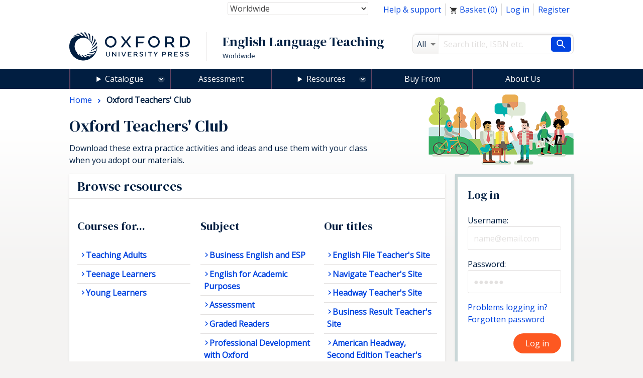

--- FILE ---
content_type: text/html; charset=UTF-8
request_url: https://elt.oup.com/teachersclub/?cc=global&selLanguage=en??
body_size: 1872
content:
<!DOCTYPE html>
<html lang="en">
<head>
    <meta charset="utf-8">
    <meta name="viewport" content="width=device-width, initial-scale=1">
    <title></title>
    <style>
        body {
            font-family: "Arial";
        }
    </style>
    <script type="text/javascript">
    window.awsWafCookieDomainList = [];
    window.gokuProps = {
"key":"AQIDAHjcYu/GjX+QlghicBgQ/7bFaQZ+m5FKCMDnO+vTbNg96AFOC3VrJKWFiShclkWngmGAAAAAfjB8BgkqhkiG9w0BBwagbzBtAgEAMGgGCSqGSIb3DQEHATAeBglghkgBZQMEAS4wEQQMKhXkG0Sko2RJ+10FAgEQgDukt067gQzLi/5V/6Cz2+Vi7XIJRF5XGAiNWTfTu+uJ2RKkd36RrRmDM7YZF2NCY5O7Urs5W3sA6O30zg==",
          "iv":"CgAGJR4G7wAAAWrG",
          "context":"TrJd8BQ9w2T4rVeR08LEnIJ7jYoDJ+gjQVZ25nKpPpQVFNVTfm4enAXbqr7oXcpsplCg82lEKuZeGTZRvDCKRtM/L6CROc0Vr2SSduQWhw28n5wpId7Yuhyq7Uan1+W+dI/LpCcyIf70fAl/+mlsi4XHmEVola8Ugk0aA/TgyFoUcw7xrfeQuvyQ2BW1lX5x37Bzc1Um+4jotH81kiZj/ldfCQfPF2mZhJEjRMhQ3dryVCtS5rW2H5qV4ccdfnwW3zOXmQDbTHN6BLe+QcKkuIBKJXSAgioXjif9Vo+RP1MjqIWdg+6WY5VEUxeier0JuzMnareKJvNNaKHxxY6K1bKYp+2neCCaz7TzQvRVn85UaWX5olw1"
};
    </script>
    <script src="https://e7e0f4e4fada.5e2c0a1e.eu-west-1.token.awswaf.com/e7e0f4e4fada/cbf29e8c31a7/45a09dd66ac4/challenge.js"></script>
</head>
<body>
    <div id="challenge-container"></div>
    <script type="text/javascript">
        AwsWafIntegration.saveReferrer();
        AwsWafIntegration.checkForceRefresh().then((forceRefresh) => {
            if (forceRefresh) {
                AwsWafIntegration.forceRefreshToken().then(() => {
                    window.location.reload(true);
                });
            } else {
                AwsWafIntegration.getToken().then(() => {
                    window.location.reload(true);
                });
            }
        });
    </script>
    <noscript>
        <h1>JavaScript is disabled</h1>
        In order to continue, we need to verify that you're not a robot.
        This requires JavaScript. Enable JavaScript and then reload the page.
    </noscript>
</body>
</html>

--- FILE ---
content_type: text/html;charset=UTF-8
request_url: https://elt.oup.com/teachersclub/?cc=global&selLanguage=en??
body_size: 19000
content:
























	









































	

	

	
		
	










	
		
	
	

<!DOCTYPE html>



<html class="not-signed-in no-js" lang="en??">
		<head>
	<!-- Google Tag Manager -->
<script>(function(w,d,s,l,i){w[l]=w[l]||[];w[l].push({'gtm.start': new Date().getTime(),event:'gtm.js'});var f=d.getElementsByTagName(s)[0],
j=d.createElement(s),dl=l!='dataLayer'?'&l='+l:'';j.async=true;j.src=
'https://www.googletagmanager.com/gtm.js?id='+i+dl;f.parentNode.insertBefore(j,f);
})(window,document,'script','dataLayer','GTM-5MNN7ZS');</script>
<!-- End Google Tag Manager -->
		<meta charset="UTF-8">
		<link rel="preconnect" href="https://fonts.googleapis.com">
		<link rel="dns-prefetch" href="https://fonts.googleapis.com">
		<link rel="preconnect" href="https://fonts.gstatic.com" crossorigin>
		<link href="https://fonts.googleapis.com/css?family=DM+Serif+Display%7COpen+Sans&display=swap" rel="stylesheet">
		<meta name="viewport" content="width=device-width, initial-scale=1">
		<!--[if (gt IE 8)]><!-->
			<link rel="stylesheet" href="https://cf-aws.global.oup.com/system/css/responsive/style.min.css">
		<!--<![endif]-->
			<title>Oxford Teachers' Club | Oxford University Press</title>
<link href="https://plus.google.com/+OUPELTGlobal" rel="publisher" />
<meta name="author" content="Rael Martínez" />
<meta http-equiv="X-UA-Compatible" content="IE=Edge"/>
<link rel="apple-touch-icon-precomposed" href="/system/img/favicon-152.png">
	<meta name="copyright" content="Copyright 2018 - Oxford University Press. All rights reserved." />
<meta name="description" content="Get English language teaching and learning resources for teaching English to young learners, teenagers, and adults." />
<meta name="keywords" content="oxford, teachers, english, teaching, language" />
<link rel="home" href="https://elt.oup.com/" title="Home Page" />
<link rel="sitemap" href="https://elt.oup.com/sitemap.xml" />
<link rel="help" href="https://elt.oup.com/help_support/" title="Site Help" />
<link rel="search" href="https://elt.oup.com/searchresults" title="Search" />
<link rel="accessibility" href="https://elt.oup.com/accessibility" title="Accessibility" />
<link rel="canonical" href="https://elt.oup.com/teachersclub/" />
<link rel="preconnect" href="https://fdslive.oup.com" />
<link rel="preconnect" href="https://access.oup.com" />
<link rel="preconnect" href="https://ssl.google-analytics.com" />
<link rel="dns-prefetch" href="https://fdslive.oup.com" />
<link rel="dns-prefetch" href="https://access.oup.com" />
<link rel="dns-prefetch" href="https://ssl.google-analytics.com" />
<meta property="og:title" content="Oxford Teachers' Club | Oxford University Press" />
<meta property="og:description" content="Get English language teaching and learning resources for teaching English to young learners, teenagers, and adults." />
<meta property="og:url" content="https://elt.oup.com/teachersclub/" />
<meta property="og:image" content="https://cf-aws.global.oup.com/system/img/oxford-university-press-symbol.png" />
<meta property="og:image:width" content="300" />
<meta property="og:image:height" content="300" />
<meta property="og:image:alt" content="Oxford University Press" />
<script src="https://cf-aws.global.oup.com/system/js/responsive/libs/jquery.js"></script>
<!--<script type="text/javascript" src="/system/js/responsive/featureDetection.min.js"></script>  -->
	</head>
	<body>
	<!-- Google Tag Manager (noscript) -->
<noscript><iframe src="https://www.googletagmanager.com/ns.html?id=GTM-5MNN7ZS"
height="0" width="0" style="display:none;visibility:hidden"></iframe></noscript>
<!-- End Google Tag Manager (noscript) -->
	 	<a class="a11yLink" href="#content" accesskey="s" tabindex="1">Skip to content</a>
<!-- <div id="cookieMessage" class="cookieMessage" hidden>
			<div class="row">
				<div class="col small-12">
					<div id="cookieMessage_content" class="cookieMessage_content">
					</div>
				</div>
			</div>
		</div>  -->
 		<header>
			<div class="row">
				<div class="col">
<div class="topNav">
	<nav class="flRight">
	<ul class="horizontalNav flLeft">
		<li class="horizontalNav_item"><a href="/help_support/?cc=global&selLanguage=en&mode=hub">Help &amp; support</a></li>
		<li class="horizontalNav_item" id="elt-header-basket" data-ajax="/ajax_response/responsiveMainHeader.jsp?cc=global&selLanguage=en??" data-ajax-trigger-on-load data-ajax-populate="#elt-header-basket">
		</li>
				<input type="hidden" id="isShowOrderHistory" name="isShowOrderHistory" value="hide"/>
		<input type="hidden" id="isShowMyEnglish" value="true">
		 <li class="horizontalNav_item hideSignedIn"><a href="https://access.oup.com/eac/login.htm?url=https%3a%2f%2felt.oup.com%2fsecure%2flogin_success%3fcc%3dglobal%26selLanguage%3den%253f%253f&cc=GLOBAL&selLanguage=en%3f%3f">Log in</a></li>
		<li class="horizontalNav_item hideSignedIn"><a href="https://access.oup.com/eac/register.htm?prodId=8FE6FD5B-F136-4A86-A9FB-7AC3724A8298&cc=GLOBAL&selLanguage=en%3f%3f">Register</a></li>
		<li class="horizontalNav_item horizontalNav_item--hasDropdown hideNotSignedIn">
		<button class="horizontalNav_toggle" role="button"
         aria-haspopup="true" aria-expanded="false">
			Hello <strong class="js-eacUsername">{{USERNAME}}</strong></button>
			<ul class="horizontalNav_dropdown list list--lined">
				<li class="horizontalNav_dropdownItem "><a class="arrowBefore" href="https://access.oup.com/eac/profile.htm?cc=GLOBAL&selLanguage=en%3f%3f">Your Profile</a></li>
				<li class="horizontalNav_dropdownItem">
					<a class="arrowBefore" href="https://access.oup.com/eac/logout.htm?url=https%3a%2f%2felt.oup.com%2fgeneral_content%2fglobal%2flogout_success%3fcc%3dglobal%26selLanguage%3den%253f%253f">Log out</a>
				</li>
			</ul>
		</li>
			<li class="horizontalNav_item hideNotSignedIn"><a class="horizontalNav_button" href="/myenglish/?cc=global&selLanguage=en&mode=hub" >My English</a></li>	
		</ul>
	</nav>
	<div class="topNav_selectGroup">	
<form action="https://elt.oup.com/teachersclub/">
	<!--Part 1 of code change start for ELTWEBENH-30-->
	<label class="topNav_selectGroup hideVisually" for="country-select">Country:</label>
	<select class="topNav_select" name="cc" id="country-select" tabindex="2" data-country-select >
	<!--code change end for ELTWENEH-30-->	
			<option value="af" >Afghanistan</option>
			<option value="ax" >Åland Islands</option>
			<option value="al" >Albania</option>
			<option value="dz" >Algeria</option>
			<option value="as" >American Samoa</option>
			<option value="ad" >Andorra</option>
			<option value="ao" >Angola</option>
			<option value="ai" >Anguilla</option>
			<option value="aq" >Antarctica</option>
			<option value="ag" >Antigua and Barbuda</option>
			<option value="ar" >Argentina</option>
			<option value="am" >Armenia</option>
			<option value="aw" >Aruba</option>
			<option value="au" >Australia</option>
			<option value="at" >Austria</option>
			<option value="az" >Azerbaijan</option>
			<option value="bs" >Bahamas</option>
			<option value="bh" >Bahrain</option>
			<option value="bd" >Bangladesh</option>
			<option value="bb" >Barbados</option>
			<option value="by" >Belarus</option>
			<option value="be" >Belgium</option>
			<option value="bz" >Belize</option>
			<option value="bj" >Benin</option>
			<option value="bm" >Bermuda</option>
			<option value="bt" >Bhutan</option>
			<option value="bo" >Bolivia,Plurinational State of</option>
			<option value="ba" >Bosnia and Herzegovina</option>
			<option value="bw" >Botswana</option>
			<option value="bv" >Bouvet Island</option>
			<option value="br" >Brazil</option>
			<option value="io" >British Indian Ocean Territory</option>
			<option value="bn" >Brunei Darussalam</option>
			<option value="bg" >Bulgaria</option>
			<option value="bf" >Burkina Faso</option>
			<option value="bi" >Burundi</option>
			<option value="kh" >Cambodia</option>
			<option value="cm" >Cameroon</option>
			<option value="ca" >Canada</option>
			<option value="cv" >Cape Verde</option>
			<option value="ky" >Cayman Islands</option>
			<option value="cf" >Central African Republic</option>
			<option value="td" >Chad</option>
			<option value="cl" >Chile</option>
			<option value="cn" >China</option>
			<option value="cx" >Christmas Island</option>
			<option value="cc" >Cocos (Keeling) Islands</option>
			<option value="co" >Colombia</option>
			<option value="km" >Comoros</option>
			<option value="cd" >Congo,The Democratic Republic of the</option>
			<option value="cg" >Congo</option>
			<option value="ck" >Cook Islands</option>
			<option value="cr" >Costa Rica</option>
			<option value="hr" >Croatia</option>
			<option value="cu" >Cuba</option>
			<option value="cy" >Cyprus</option>
			<option value="cz" >Czech Republic</option>
			<option value="ci" >Côte d'Ivoire</option>
			<option value="dk" >Denmark</option>
			<option value="dj" >Djibouti</option>
			<option value="dm" >Dominica</option>
			<option value="do" >Dominican Republic</option>
			<option value="ec" >Ecuador</option>
			<option value="eg" >Egypt</option>
			<option value="sv" >El Salvador</option>
			<option value="gq" >Equatorial Guinea</option>
			<option value="er" >Eritrea</option>
			<option value="ee" >Estonia</option>
			<option value="et" >Ethiopia</option>
			<option value="fk" >Falkland Islands (Malvinas)</option>
			<option value="fo" >Faroe Islands</option>
			<option value="fj" >Fiji</option>
			<option value="fi" >Finland</option>
			<option value="fr" >France</option>
			<option value="gf" >French Guiana</option>
			<option value="pf" >French Polynesia</option>
			<option value="tf" >French Southern Territories</option>
			<option value="ga" >Gabon</option>
			<option value="gm" >Gambia</option>
			<option value="ge" >Georgia</option>
			<option value="de" >Germany and Austria</option>
			<option value="gh" >Ghana</option>
			<option value="gi" >Gibraltar</option>
			<option value="gr" >Greece and Cyprus</option>
			<option value="gl" >Greenland</option>
			<option value="gd" >Grenada</option>
			<option value="gp" >Guadeloupe</option>
			<option value="gu" >Guam</option>
			<option value="gt" >Guatemala and Central America</option>
			<option value="gg" >Guernsey</option>
			<option value="gn" >Guinea</option>
			<option value="gw" >Guinea-Bissau</option>
			<option value="gy" >Guyana</option>
			<option value="ht" >Haiti</option>
			<option value="hm" >Heard Island and McDonald Islands</option>
			<option value="va" >Holy See (Vatican City State)</option>
			<option value="hn" >Honduras</option>
			<option value="hk" >Hong Kong</option>
			<option value="hu" >Hungary</option>
			<option value="is" >Iceland</option>
			<option value="in" >India</option>
			<option value="id" >Indonesia</option>
			<option value="ir" >Iran,Islamic Republic of</option>
			<option value="iq" >Iraq</option>
			<option value="ie" >Ireland</option>
			<option value="im" >Isle of Man</option>
			<option value="il" >Israel</option>
			<option value="it" >Italy</option>
			<option value="jm" >Jamaica</option>
			<option value="jp" >Japan</option>
			<option value="je" >Jersey</option>
			<option value="jo" >Jordan</option>
			<option value="kz" >Kazakhstan</option>
			<option value="ke" >Kenya</option>
			<option value="kr" >Korea, Republic of</option>
			<option value="ki" >Kiribati</option>
			<option value="kw" >Kuwait</option>
			<option value="kg" >Kyrgyzstan</option>
			<option value="la" >Lao People's Democratic Republic</option>
			<option value="lv" >Latvia</option>
			<option value="lb" >Lebanon</option>
			<option value="ls" >Lesotho</option>
			<option value="lr" >Liberia</option>
			<option value="ly" >Libyan Arab Jamahiriya</option>
			<option value="li" >Liechtenstein</option>
			<option value="lt" >Lithuania</option>
			<option value="lu" >Luxembourg</option>
			<option value="mo" >Macao</option>
			<option value="mk" >Republic of North Macedonia</option>
			<option value="mg" >Madagascar</option>
			<option value="mw" >Malawi</option>
			<option value="my" >Malaysia</option>
			<option value="mv" >Maldives</option>
			<option value="ml" >Mali</option>
			<option value="mt" >Malta</option>
			<option value="mh" >Marshall Islands</option>
			<option value="mq" >Martinique</option>
			<option value="mr" >Mauritania</option>
			<option value="mu" >Mauritius</option>
			<option value="yt" >Mayotte</option>
			<option value="mx" >Mexico</option>
			<option value="fm" >Micronesia,Federated States of</option>
			<option value="md" >Moldova,Republic of</option>
			<option value="mc" >Monaco</option>
			<option value="mn" >Mongolia</option>
			<option value="me" >Montenegro</option>
			<option value="ms" >Montserrat</option>
			<option value="ma" >Morocco</option>
			<option value="mz" >Mozambique</option>
			<option value="mm" >Myanmar</option>
			<option value="na" >Namibia</option>
			<option value="nr" >Nauru</option>
			<option value="np" >Nepal</option>
			<option value="nl" >Netherlands</option>
			<option value="an" >Netherlands Antilles</option>
			<option value="nz" >New Zealand</option>
			<option value="ni" >Nicaragua</option>
			<option value="ne" >Niger</option>
			<option value="ng" >Nigeria</option>
			<option value="nu" >Niue</option>
			<option value="nf" >Norfolk Island</option>
			<option value="mp" >Northern Mariana Islands</option>
			<option value="no" >Norway</option>
			<option value="om" >Oman</option>
			<option value="pk" >Pakistan</option>
			<option value="pw" >Palau</option>
			<option value="ps" >Palestinian Territory,Occupied</option>
			<option value="pa" >Panama</option>
			<option value="pg" >Papua New Guinea</option>
			<option value="py" >Paraguay</option>
			<option value="pe" >Peru</option>
			<option value="ph" >Philippines</option>
			<option value="pn" >Pitcairn</option>
			<option value="pl" >Poland</option>
			<option value="pt" >Portugal</option>
			<option value="pr" >Puerto Rico</option>
			<option value="qa" >Qatar</option>
			<option value="ro" >Romania</option>
			<option value="ru" >Russian Federation</option>
			<option value="rw" >Rwanda</option>
			<option value="re" >Réunion</option>
			<option value="bl" >Saint Barthélemy</option>
			<option value="sh" >Saint Helena,Ascension and Tristan da Cunha</option>
			<option value="kn" >Saint Kitts and Nevis</option>
			<option value="lc" >Saint Lucia</option>
			<option value="mf" >Saint Martin</option>
			<option value="pm" >Saint Pierre and Miquelon</option>
			<option value="vc" >Saint Vincent and the Grenadines</option>
			<option value="ws" >Samoa</option>
			<option value="sm" >San Marino</option>
			<option value="st" >Sao Tome and Principe</option>
			<option value="sa" >Saudi Arabia</option>
			<option value="sn" >Senegal</option>
			<option value="rs" >Serbia</option>
			<option value="sc" >Seychelles</option>
			<option value="sl" >Sierra Leone</option>
			<option value="sg" >Singapore</option>
			<option value="sk" >Slovakia</option>
			<option value="si" >Slovenia</option>
			<option value="sb" >Solomon Islands</option>
			<option value="so" >Somalia</option>
			<option value="za" >South Africa</option>
			<option value="gs" >South Georgia And The South Sandwich Islands</option>
			<option value="es" >Spain</option>
			<option value="lk" >Sri Lanka</option>
			<option value="sd" >Sudan</option>
			<option value="sr" >Suriname</option>
			<option value="sj" >Svalbard And Jan Mayen</option>
			<option value="sz" >Swaziland</option>
			<option value="se" >Sweden</option>
			<option value="ch" >Switzerland and Liechtenstein</option>
			<option value="sy" >Syrian Arab Republic</option>
			<option value="tw" >Taiwan</option>
			<option value="tj" >Tajikistan</option>
			<option value="tz" >Tanzania,United Republic of</option>
			<option value="th" >Thailand</option>
			<option value="tl" >Timor-Leste</option>
			<option value="tg" >Togo</option>
			<option value="tk" >Tokelau</option>
			<option value="to" >Tonga</option>
			<option value="tt" >Trinidad and Tobago</option>
			<option value="tn" >Tunisia</option>
			<option value="tr" >Türkiye</option>
			<option value="tm" >Turkmenistan</option>
			<option value="tc" >Turks and Caicos Islands</option>
			<option value="tv" >Tuvalu</option>
			<option value="ug" >Uganda</option>
			<option value="ua" >Ukraine</option>
			<option value="ae" >United Arab Emirates</option>
			<option value="gb" >United Kingdom and Ireland</option>
			<option value="us" >United States</option>
			<option value="um" >United States Minor Outlying Islands</option>
			<option value="uy" >Uruguay</option>
			<option value="uz" >Uzbekistan</option>
			<option value="vu" >Vanuatu</option>
			<option value="ve" >Venezuela,Bolivarian Republic of</option>
			<option value="vn" >Vietnam</option>
			<option value="vg" >Virgin Islands,British</option>
			<option value="vi" >Virgin Islands,U.S.</option>
			<option value="wf" >Wallis And Futuna</option>
			<option value="eh" >Western Sahara</option>
			<option value="ye" >Yemen</option>
			<option value="cd" >Zaire</option>
			<option value="zm" >Zambia</option>
			<option value="zw" >Zimbabwe</option>
			<option value="global" selected="selected">Worldwide</option>
	</select>
	<button type="submit" class="horizontalNav_button flRight hideJs">Update country and language</button>	
</form>
	</div>
</div>
<div class="row">	
	<div role="banner" class="col large-8 siteTitleCol">
		<div class="siteTitle">
			<a href="https://elt.oup.com/?cc=global&selLanguage=en%3f%3f" title="Oxford University Press English Language Teaching home" class="siteTitle_logo">
				<img  class="siteTitle_logoImg" width="240" height="56" alt="Oxford University Press English Language Teaching home" src="https://cf-aws.global.oup.com/system/img/oup-logo.svg" />
			</a>
		<span class="siteTitle_headings">
			<span class="siteTitle_division">English Language Teaching</span>
	    				<span class="siteTitle_country">Worldwide</span>
		</span>
		</div>
	</div>
	<div role="search" class="col large-4 searchFormCol">
		<form action="/searchresults" id="search" class="searchForm" method="get">
			<input type="hidden" name="cc" value="global" />
<input type="hidden" name="selLanguage" value="en??" />
<input type="hidden" name="searchtype" value="cat" />
<div class="searchForm_area">
	<span class="searchForm_areaLabel"  title="All">
		All
	</span>
	<select name="fq" id="searcharea" class="searchForm_areaSelect" title="All" >
		<option value="">All</option>
				<option value='searchtype_facet:"catalogue"'>Catalogue</option>
				<option value='searchtype_facet:"students"'>Learning Resources</option>
				<option value='searchtype_facet:"teachers"'>Teaching Resources</option>
				<option value='searchtype_facet:"parents"'>Parents' Resources</option>
				<option value='searchtype_facet:"events"'>Events &amp; Webinars</option>
	</select>
</div>
<div class="searchForm_areaInputSize">
	<label class="hideVisually" for="searchInput">Search</label>
		<input type="text" size="30" id="searchInput" class="searchForm_areaInput" name="q" value="" accesskey="4" placeholder="Search title, ISBN etc." />
</div>
<button type="submit" class="searchForm_button" value="Search" title="Search"> <span class="sr-only">Search</span></button>
		</form>
	</div>
</div>
				</div>
			</div>
			<!-- <nav class="mainNav hideForSmall"> -->
			<nav id="mainMenu" aria-label="Main Navigation">
<ul>
	<li class="menuOption menuOption--isExpandable menuOption--hasMegaMenu">
	 <details>
	<summary class="menuOption__link"><a 
class="mainNav_link mainNav_link--hasMegaMenu" href="https://elt.oup.com/cat/?cc=global&selLanguage=en??">Catalogue</a></summary>
		<div class="menuOption__megaMenu">
				<details class="megaMenu__col">
					<summary class="megaMenu__colTitle">Courses</summary>
					<div class="megaMenu__wrapper">
					<ul class="list list--lined">
							<li><a href="/cat/courses/pre-school_children/?cc=global&selLanguage=en&mode=hub" >Pre-School Children</a></li>
							<li><a href="/cat/courses/young_learners/?cc=global&selLanguage=en&mode=hub" >Young Learners</a></li>
							<li><a href="/cat/courses/adult_young_adult/?cc=global&selLanguage=en&mode=hub" >Teaching Adults/Young Adults</a></li>
							<li><a href="/cat/courses/teens/?cc=global&selLanguage=en&mode=hub" >Teenagers</a></li>
					</ul>
				</div>
				</details>
			<details class="megaMenu__col">
				<summary class="megaMenu__colTitle">Teaching and Learning</summary>
				<div class="megaMenu__wrapper">
				<ul class="list list--lined">
								<li><a href="/cat/subjects/linguistics/?cc=global&selLanguage=en??cc=global&selLanguage=en&mode=hub" >Applied Linguistics</a></li>
								<li><a href="/cat/subjects/exams_and_testing/?cc=global&selLanguage=en??cc=global&selLanguage=en&mode=hub" >Assessment</a></li>
								<li><a href="/cat/subjects/business_and_english/?cc=global&selLanguage=en??cc=global&selLanguage=en&mode=hub" >Business & English for Specific Purposes</a></li>
								<li><a href="/cat/subjects/clil/?cc=global&selLanguage=en??cc=global&selLanguage=en&mode=hub" >CLIL</a></li>
								<li><a href="/cat/subjects/dictionaries/?cc=global&selLanguage=en??cc=global&selLanguage=en&mode=hub" >Dictionaries & Reference</a></li>
								<li><a href="/cat/subjects/academic_english/?cc=global&selLanguage=en??cc=global&selLanguage=en&mode=hub" >English for Academic Purposes</a></li>
								<li><a href="/cat/subjects/graded_reading/?cc=global&selLanguage=en??cc=global&selLanguage=en&mode=hub" >Graded Readers</a></li>
								<li><a href="/cat/subjects/grammar_vocab/?cc=global&selLanguage=en??cc=global&selLanguage=en&mode=hub" >Grammar & Vocabulary</a></li>
								<li><a href="/cat/subjects/professional_development/?cc=global&selLanguage=en??cc=global&selLanguage=en&mode=hub" >Professional Development</a></li>
								<li><a href="/cat/subjects/pronunciation/?cc=global&selLanguage=en??cc=global&selLanguage=en&mode=hub" >Pronunciation</a></li>
								<li><a href="/cat/subjects/skills/?cc=global&selLanguage=en??cc=global&selLanguage=en&mode=hub" >Skills</a></li>
								<li><a href="/cat/subjects/oxford-reading-club/?cc=global&selLanguage=en??cc=global&selLanguage=en&mode=hub" >Oxford Reading Club</a></li>
				</ul>
		  	</div>
		  	</details>
				<details class="megaMenu__col">
				<summary class="megaMenu__colTitle">Title or Series</summary>
					<div class="megaMenu__wrapper">
				  	<ul class="list list--lined">
									<li><a href="/catalogue/items/global/young_learners/blue-dot/?cc=global&selLanguage=en&mode=hub">
Blue Dot
</a></li>
									<li><a href="/catalogue/items/global/young_learners/brighter-ideas/?cc=global&selLanguage=en&mode=hub">
Brighter Ideas
</a></li>
									<li><a href="/catalogue/items/global/adult_courses/english-file-fifth-edition/?cc=global&selLanguage=en&mode=hub">
English File fifth edition
</a></li>
									<li><a href="/catalogue/items/global/young_learners/everybody-up/?cc=global&selLanguage=en&mode=hub">
Everybody Up
</a></li>
									<li><a href="/catalogue/items/global/teenagers/insight-2e/?cc=global&selLanguage=en&mode=hub">
Insight
</a></li>
									<li><a href="/catalogue/items/global/teenagers/life-vision/?cc=global&selLanguage=en&mode=hub">
Life Vision
</a></li>
									<li><a href="/catalogue/items/global/teenagers/link-it-second-edition/?cc=global&selLanguage=en&mode=hub">
Link It!
</a></li>
									<li><a href="/catalogue/items/global/dictionaries/oxford-advanced-learners-dictionary/?cc=global&selLanguage=en&mode=hub">
Oxford Advanced Learner's Dictionary
</a></li>
									<li><a href="/catalogue/items/global/teacher_development/oxford_handbooks_for_language_teachers/?cc=global&selLanguage=en&mode=hub">
Oxford Handbooks for Language Teachers
</a></li>
									<li><a href="/catalogue/items/global/skills/q-skills-for-success-fourth-edition/?cc=global&selLanguage=en&mode=hub">
Q: Skills for Success Fourth Edition
</a></li>
									<li><a href="/catalogue/items/global/graded_readers/speedy_readers/?cc=global&selLanguage=en&mode=hub">
Speedy Readers
</a></li>
								<li>
									<a href="https://elt.oup.com/cat/brands/?cc=global&selLanguage=en">
										<span class="arrowAfter">See all</span>
									</a>
								</li>
					</ul>
			  	</div>
			  	</details>
		</div>
		</details>
	</li>
	<li class="menuOption">
    <a 
        class="menuOption__link" 
class="mainNav_link mainNav_link--currentPage"class="mainNav_link mainNav_link--currentPage" 
        href="/feature/global/oxford-english-assessment/?cc=global&selLanguage=en??">
        Assessment
    </a>
</li>
<li class="menuOption menuOption--isExpandable menuOption--hasDropdown">
    <details>
        <summary class="menuOption__link">Resources</summary>
        <div class="menuOption__dropdown">
            <ul class="list list--lined">
                <li><a 
class="mainNav_link" href="/feature/global/oxfordenglishhub/?cc=global&selLanguage=en??cc=global&selLanguage=en&mode=hub">Oxford English Hub</a></li>
                <li><a 
class="mainNav_link" href="/teachersclub/?cc=global&selLanguage=en??cc=global&selLanguage=en&mode=hub">Teacher Resources</a></li>
                <li><a 
class="mainNav_link" href="/learning_resources/?cc=global&selLanguage=en??cc=global&selLanguage=en&mode=hub">Learner Resources</a></li>
            </ul>
        </div>
    </details>
</li>
<li class="menuOption">
    <a 
     class="menuOption__link" 
class="mainNav_link" 
        href="/buy?cc=global&selLanguage=en??"
    >
        Buy From
    </a>
</li>
<li class="menuOption">
    <a 
        class="menuOption__link" 
class="mainNav_link" 
        href="/feature/global/chooseoxford/?cc=global&selLanguage=en??"
    >
        About Us
    </a>
</li>
</ul>
</nav>
		</header>
<a hidden href="#content" accesskey="s">Skip to content</a>
<main class="content content--pageHeaderImage" id="content" role="main">
	<header class="pageHeader pageHeader--image" style="background-image:url('/promotional/161239/161283/otc-banner.png')">
			<nav class="breadcrumb" itemscope itemtype="http://schema.org/BreadcrumbList">
		  		<span itemprop="itemListElement" itemscope itemtype="http://schema.org/ListItem">
		  			<a itemprop="item" href="/?cc=global&selLanguage=en??cc=global&selLanguage=en&mode=hub" class="breadcrumb_item"  title="Browse to:Home">
			  			<span itemprop="name">Home</span>
			  		</a><meta itemprop="position" content="1"/>	
			  	</span>
		 		<span itemprop="itemListElement" itemscope itemtype="http://schema.org/ListItem">
									<span class="breadcrumb_item breadcrumb_item--currentPage" itemprop="name">
										Oxford Teachers' Club
									</span><meta itemprop="position" content="2"/>
				</span>
			</nav>
		<h1 class="pageHeader_title">Oxford Teachers' Club</h1>
		<p class="pageHeader_subtitle">Download these extra practice activities and ideas and use them with your class when you adopt our materials.</p>	 	
	</header>
	<div class="row">
		<section class="col large-9">
<div class="box box--noPadding box--blueGradientReversed browseResources">
	<h2 class="barHeading barHeading--blue">Browse resources</h2>
	<div class="box_inner">
		<div class="browseResources_tabs hideForLarge hideForMedium">
			<a data-change-content-pane="#featured-resources" href="/teachersclub/?view=responsive&cc=global&selLanguage=en&mode=hub" class="browseResources_tab browseResources_tab--active">Featured resources</a>
			<a data-change-content-pane="#az-listing" href="/teachersclub/?atoz=true&view=responsive&cc=global&selLanguage=en&mode=hub" class="browseResources_tab" data-ajax="/teachersclub/?atoz=true&view=ajax&request=responsive" data-ajax-populate="#az-listing" data-ajax-loading-content="#azListingLoading">A-Z index</a>
		</div>
 		<div class="browseResources_contentPanes">
<div id="featured-resources" class="browseResources_contentPane browseResources_contentPane--active">
	<div class="row">
		<div class="col medium-4">
			<h3 class="browseResources_sectionHeading">Courses for...</h3>
			<ul class="list list--lined">
					<li><strong>
						<a class="arrowBefore" href="/teachersclub/courses/teachingadults/?cc=global&selLanguage=en&mode=hub" title="Teaching Adults" >Teaching Adults</a>
					</strong></li>
					<li><strong>
						<a class="arrowBefore" href="/teachersclub/courses/teachingteenagers/?cc=global&selLanguage=en&mode=hub" title="Teenage Learners" >Teenage Learners</a>
					</strong></li>
					<li><strong>
						<a class="arrowBefore" href="/teachersclub/courses/younglearners/?cc=global&selLanguage=en&mode=hub" title="Young Learners" >Young Learners</a>
					</strong></li>
			</ul>
		</div>
		<div class="col medium-4">
			<h3 class="browseResources_sectionHeading">Subject</h3>
			<ul class="list list--lined">
					<li><strong>
					<a class="arrowBefore" href="/teachersclub/subjects/businessenglish/?cc=global&selLanguage=en&mode=hub" title="Business English and ESP" >Business English and ESP</a>
					</strong></li>
					<li><strong>
					<a class="arrowBefore" href="/teachersclub/subjects/eap/?cc=global&selLanguage=en&mode=hub" title="English for Academic Purposes" >English for Academic Purposes</a>
					</strong></li>
					<li><strong>
					<a class="arrowBefore" href="/teachersclub/subjects/exams/?cc=global&selLanguage=en&mode=hub" title="Assessment" >Assessment</a>
					</strong></li>
					<li><strong>
					<a class="arrowBefore" href="/teachersclub/subjects/gradedreading/?cc=global&selLanguage=en&mode=hub" title="Graded Readers" >Graded Readers</a>
					</strong></li>
					<li><strong>
					<a class="arrowBefore" href="/teachersclub/subjects/professional-development/?cc=global&selLanguage=en&mode=hub" title="Professional Development with Oxford" >Professional Development with Oxford</a>
					</strong></li>
					<li><strong>
					<a class="arrowBefore" href="/teachersclub/subjects/grammar/?cc=global&selLanguage=en&mode=hub" title="Grammar and Vocabulary" >Grammar and Vocabulary</a>
					</strong></li>
					<li><strong>
					<a class="arrowBefore" href="/teachersclub/subjects/dictionaries/?cc=global&selLanguage=en&mode=hub" title="Oxford Learner's Dictionaries" >Oxford Learner's Dictionaries</a>
					</strong></li>
					<li><strong>
					<a class="arrowBefore" href="/teachersclub/subjects/professionaldevelopment/?cc=global&selLanguage=en&mode=hub" title="Professional Development" >Professional Development</a>
					</strong></li>
			</ul>
		</div>
		<div class="col medium-4">
			<h3 class="browseResources_sectionHeading">Our titles</h3>
					<ul class="list list--lined">
							<li><strong>
							<a class="arrowBefore" title="English File Teacher's Site" href="/teachers/englishfile/?cc=global&selLanguage=en&mode=hub">English File Teacher's Site</a>
							</strong></li>
							<li><strong>
							<a class="arrowBefore" title="Navigate Teacher's Site" href="/teachers/navigate/?cc=global&selLanguage=en&mode=hub">Navigate Teacher's Site</a>
							</strong></li>
							<li><strong>
							<a class="arrowBefore" title="Headway Teacher's Site" href="/teachers/headway/?cc=global&selLanguage=en&mode=hub">Headway Teacher's Site</a>
							</strong></li>
							<li><strong>
							<a class="arrowBefore" title="Business Result Teacher's Site" href="/teachers/businessresult/?cc=global&selLanguage=en&mode=hub">Business Result Teacher's Site</a>
							</strong></li>
							<li><strong>
							<a class="arrowBefore" title="American Headway, Second Edition Teacher's Site" href="/teachers/americanheadway2e/?cc=global&selLanguage=en&mode=hub">American Headway, Second Edition Teacher's Site</a>
							</strong></li>
							<li><strong>
							<a class="arrowBefore" title="Solutions Teacher's Site" href="/teachers/solutions/?cc=global&selLanguage=en&mode=hub">Solutions Teacher's Site</a>
							</strong></li>
							<li><strong>
							<a class="arrowBefore" title="Project Fourth Edition Teacher's Site" href="/teachers/project/?cc=global&selLanguage=en&mode=hub">Project Fourth Edition Teacher's Site</a>
							</strong></li>
							<li><strong>
							<a class="arrowBefore" title="Smart Choice Teacher's Site" href="/teachers/smartchoice/?cc=global&selLanguage=en&mode=hub">Smart Choice Teacher's Site</a>
							</strong></li>
							<li><strong>
							<a class="arrowBefore" title="Dominoes Teacher's Site" href="/teachers/dominoes/?cc=global&selLanguage=en&mode=hub">Dominoes Teacher's Site</a>
							</strong></li>
					</ul>
		</div>
	</div>
	<p class="textRight hideForSmall">
		<a class="button button--stickRight" data-change-content-pane="#az-listing" href="/teachersclub/?atoz=true&view=responsive&cc=global&selLanguage=en&mode=hub" data-ajax="/teachersclub/?atoz=true&view=ajax&request=responsive&cc=global&selLanguage=en" data-ajax-populate="#az-listing" data-ajax-loading-content="#azListingLoading">
			A to Z index of resources
		</a>
	</p>
</div>
<div class="browseResources_contentPane" id="az-listing">
</div>
	    </div>
	</div>
</div>
<script id="azListingLoading" type="text/template">
	<div class="textCenter">
		<p><img src="https://cf-aws.global.oup.com/system/img/ajax-loader.gif" height="55" width="54" alt=""></p>
		<p>Loading...</p>
	</div>
</script>
		<div class="row hideSignedIn">
				<div class="col medium-6">
<div class="box box--greyGradient box--halo hideForSmall hideForLarge">
	<h3>Log in</h3>
	<form id="otc-home-sign-in-form" class="form" action="https://access.oup.com/eac/basicLogin.htm" autocomplete="off" method="post">
		<input name="success_url" type="hidden" value="https://elt.oup.com/secure/login_success?cc=global&selLanguage=en%3f%3f">
		<input name="error_url" type="hidden" value="https://elt.oup.com/teachersclub/?cc=global&selLanguage=en%3f%3f&error=true">
		<div class="form_row">
			<label for="otcLogin_username" class="form_label">Username:</label>
			<input id="otcLogin_username" class="form_input form_input--fullWidth" name="username" type="text" placeholder="name@email.com">
		</div>
		<div class="form_row">
			<label for="otcLogin_password" class="form_label">Password:</label>
			<input id="otcLogin_password" class="form_input form_input--fullWidth" name="password" type="password" placeholder="&#9679;&#9679;&#9679;&#9679;&#9679;&#9679;">
		</div>		
		<p>
			<a href="???otc.eac.widget.form.help_url???">Problems logging in?</a><br>
			<a href="???otc.eac.widget.form.password_url???">Forgotten password</a>
		</p>
		<p class="textRight"><button class="button" type="submit">Log in</button></p>
	</form>
</div>
				</div>
				<div class="col medium-6">
					<aside class="box box--blueGradient box--halo hideForSmall hideForLarge">
					<h3>Not yet registered?</h3>
					<p>Get free lesson plans, worksheets and activities for ESL and EFL teaching.</p>
					<p class="textRight"><strong><a class="arrowAfter" href="https://access.oup.com/eac/register.htm?prodId=8FE6FD5B-F136-4A86-A9FB-7AC3724A8298&cc=GLOBAL&selLanguage=en%3f%3f">Register</a></strong></p>
					</aside>
				</div>
			</div>
<aside class="box box--greyGradient box--halo hideForSmall hideForLarge hideNotSignedIn">
	<h3>Hello <span class="js-eacUsername">{{USERNAME}}</span></h3>
	<p> Welcome. To update your details click on<a href="https://access.oup.com/eac/profile.htm">Your Profile</a>
	. If you're on a shared computer don't forget to sign out when you're finished.
	</p>
	<ul class="horizontalNav">
		<li class="horizontalNav_item"><a href="https://access.oup.com/eac/profile.htm">Your Profile</a></li>
		<li class="horizontalNav_item"><a href="https://access.oup.com/eac/logout.htm?url=https%3a%2f%2felt.oup.com%2fgeneral_content%2fglobal%2flogout_success%3fcc%3dglobal%26selLanguage%3den%253f%253f" >Log out</a></li>
	</ul>
</aside>		  
<div class="box">
						<div class="row row--equal-height-boxes">
<div class="col medium-4 textCenter">
<div class="box box--noPadding">
<a href="/feature/global/oxford-test-of-english/?itm_source=oup-elt-site&itm_medium=promo-centre&itm_campaign=ww-assessment-ote&cc=global&selLanguage=en&mode=hub"> <span class="hideForSmall"><img alt="Oxford Test of English" src="https://cf-aws.global.oup.com/feature/global/oxford-english-assessment/oxford-english-assessment-page-ote-2024.jpg"></span> <span class="hideForMedium hideForLarge"><img alt="Oxford Test of English" src="https://cf-aws.global.oup.com/feature/global/oxford-english-assessment/oxford-english-assessment-page-ote-res.jpg"></span></a>
<div class="box_inner textLeft">
<h3>Oxford Test of English</h3>
<p>The only language proficiency tests certified by the University of Oxford.</p>
<p class="verticalSpacer hideForSmall" style="height:0rem"></p>
<p class="textRight"><strong><a class="arrowAfter" href="/feature/global/oxford-test-of-english/?itm_source=oup-elt-site&itm_medium=promo-centre&itm_campaign=ww-assessment-ote&cc=global&selLanguage=en&mode=hub">Learn more</a></strong></p>
</div>
</div>
</div>
<div class="col medium-4 textCenter">
<div class="box box--noPadding">
<a href="/feature/global/oxford-online-placement/?itm_source=oup-elt-site&itm_medium=promo-centre&itm_campaign=ww-assessment-opt&cc=global&selLanguage=en&mode=hub"> <span class="hideForSmall"><img alt="Oxford Placement Test logo" src="https://cf-aws.global.oup.com/feature/global/oxford-english-assessment/oxford-english-assessment-page-opt-211.jpg"></span> <span class="hideForMedium hideForLarge"><img alt="Oxford Placement Test logo" src="https://cf-aws.global.oup.com/feature/global/oxford-english-assessment/oxford-english-assessment-page-opt-res.jpg"></span></a>
<div class="box_inner textLeft">
<h3>Oxford Placement Test</h3>
<p>Quickly and reliably place your students at the right level.</p>
<p class="verticalSpacer hideForSmall" style="height:1rem"></p>
<p class="textRight"><strong><a class="arrowAfter" href="/feature/global/oxford-online-placement/?itm_source=oup-elt-site&itm_medium=promo-centre&itm_campaign=ww-assessment-opt&cc=global&selLanguage=en&mode=hub">Discover more</a></strong></p>
</div>
</div>
</div>
<div class="col medium-4 textCenter">
<div class="box box--noPadding">
<a href="/feature/global/young-learners-placement/?itm_source=oup-elt-site&itm_medium=promo-centre&itm_campaign=ww-assessment-optyl&cc=global&selLanguage=en&mode=hub"><span class="hideForSmall"><img alt="Oxford Placement Test for Young Learners logo" src="https://cf-aws.global.oup.com/feature/global/oxford-english-assessment/oxford-english-assessment-page-optfyl-211.jpg"></span> <span class="hideForMedium hideForLarge"><img alt="Oxford Placement Test for Young Learners logo" src="https://cf-aws.global.oup.com/feature/global/oxford-english-assessment/oxford-english-assessment-page-optfyl-res.jpg"></span></a>
<div class="box_inner textLeft">
<h3>Oxford Placement Test for Young Learners</h3>
<p>Quickly and accurately place 7-12 year olds at the right level.</p>
<p class="textRight"><strong><a class="arrowAfter" href="/feature/global/young-learners-placement/?itm_source=oup-elt-site&itm_medium=promo-centre&itm_campaign=ww-assessment-optyl&cc=global&selLanguage=en&mode=hub">Find out more</a></strong></p>
</div>
</div>
</div>
</div>
</div>
<div class="box">
		<h2>Empower your English language teaching with expert advice</h2>
		<p>
			<strong>Position papers and focus papers (5 – 30 pages)</strong>
		</p>
						<div class="row">
<div class="col medium-9">
<p>Built on research and classroom practice, our position papers offer practical guidance on the major issues shaping language teaching. Our smaller focus papers offer bite-sized insights and tips for the classroom. </p>
<p><a href="/feature/global/expert/?itm_source=oup-elt-site&itm_medium=central-promo&itm_campaign=ww-tl-SDPD-pd-expert&cc=global&selLanguage=en&mode=hub" class="button button--secondary">Download now</a></p>
</div>
<div class="col medium-3 textCenter">
<img src="https://cf-aws.global.oup.com/system/images/icons/papers-icon-180.png" alt="expert papers icon" width="180" height="125">
</div>
</div>
</div>
<section class="box promoDelta" style="background-image: url('/system/img/calendar-icon-nodate.png')">
	<h2 >Register for events</h2>
		<p><strong>Check back here regularly and register for our events</strong></p>
		<div>
				<h4>
					<a href="/events/global/elt-masterclass2?cc=global&selLanguage=en&mode=hub">2025 ELT Masterclass – Part 2: Unit-Based Demonstrations for Effective Teaching</a>
				</h4>
     							<p class="font-size-small"> 25 August 2025</p>
					<p class="font-size-small">
						<span class="event_webinarIcon"></span>Webinar
					</p>
				<p>
Continue your professional development journey with 2025 ELT Masterclass – Part 2. This session focuses on unit-based demonstrations from two...
				</p>
		</div>
			<p class="textRight"><strong>
		 		<a title="All upcoming events" href="/events?cc=global&selLanguage=en&mode=hub" class="arrowAfter">All upcoming events</a>
			</strong></p>
</section>
				<div class="box">
					<h2>Our blog</h2>
							<p><strong>Subscribe to our blog to receive updates of interest to you.</strong></p>
								<div class="row">
							</div>
						<p class="textRight"><strong>
								<a title="More articles in our blog" href="https://teachingenglishwithoxford.oup.com/" class="arrowAfter">More articles in our blog</a>
						</strong></p>
		</div> 
<div class="box">
	<h2>Latest videos</h2>
	<p><strong>Our YouTube channel features videos to support your teaching and to develop new skills.</strong></p>
		<div class="row">
					<div class="col medium-4" >
						<a href="https://youtu.be/cu89pa_5SAw" title="Move Forward Together" >
							<img src="https://cf-aws.global.oup.com/promotional/161239/334502/move-forward-together.jpg" alt="Move Forward Together" />
							<h4>Move Forward Together</h4>
						</a>
					</div>
						<hr class="hideForMedium hideForLarge">
					<div class="col medium-4" >
						<a href="https://youtu.be/yYOv-1_Qpcg" title="Digital Learning with Oxford" >
							<img src="https://cf-aws.global.oup.com/promotional/161239/334502/digital-learing-with-oxford.jpg" alt="Digital Learning with Oxford" />
							<h4>Digital Learning with Oxford</h4>
						</a>
					</div>
						<hr class="hideForMedium hideForLarge">
					<div class="col medium-4" >
						<a href="https://youtu.be/RodNrgMhcos" title="Professional Development Modules" >
							<img src="https://cf-aws.global.oup.com/promotional/161239/334502/professional-development-modules.jpg" alt="Professional Development Modules" />
							<h4>Professional Development Modules</h4>
						</a>
					</div>
		</div>
		<p class="textRight">
			<strong>
				<a class="arrowAfter" title="More videos" href="http://www.youtube.com/oupeltglobal">More videos</a>
			</strong>
		</p>
</div>
 		</section>
 			<div class="col large-3">
<div class="box box--greyGradient box--halo hideForSmall hideForMedium hideSignedIn">
	<h3>Log in</h3>
	<form id="otc-home-sign-in-form-2" class="form" action="https://access.oup.com/eac/basicLogin.htm" autocomplete="off" method="post">
		<input name="success_url" type="hidden" value="https://elt.oup.com/secure/login_success?cc=global&selLanguage=en%3f%3f">
		<input name="error_url" type="hidden" value="https://elt.oup.com/teachersclub/?cc=global&selLanguage=en%3f%3f&error=true">
		<div class="form_row">
			<label for="otcLogin_username" class="form_label">Username:</label>
			<input id="otcLogin_username" class="form_input form_input--fullWidth" name="username" type="text" placeholder="name@email.com">		
		</div>
		<div class="form_row">
			<label for="otcLogin_password" class="form_label">Password:</label>
			<input id="otcLogin_password" class="form_input form_input--fullWidth" name="password" type="password" placeholder="&#9679;&#9679;&#9679;&#9679;&#9679;&#9679;">
		</div>
		<p>
			<a href="https://elt.oup.com/help_support/">Problems logging in?</a><br>
			<a href="https://access.oup.com/eac/passwordReset.htm">Forgotten password</a>
		</p>
		<p class="textRight"><button class="button" type="submit">Log in</button></p>		
	</form>
</div>
<aside class="box box--blueGradient box--halo hideForSmall hideForMedium hideSignedIn">
	<h3>Not yet registered?</h3>
	<p>Get free lesson plans, worksheets and activities for ESL and EFL teaching.</p>
	<p class="textRight"><strong><a class="arrowAfter" href="https://access.oup.com/eac/register.htm?prodId=8FE6FD5B-F136-4A86-A9FB-7AC3724A8298&cc=GLOBAL&selLanguage=en%3f%3f">Register</a></strong></p>
</aside>
<aside class="box box--blueGradient box--halo hideForSmall hideForMedium hideNotSignedIn">
	<h3>Hello <span class="js-eacUsername">{{USERNAME}}</span></h3>
	<p>Welcome. To update your details click on<a href="https://access.oup.com/eac/profile.htm">Your Profile</a>
	. If you're on a shared computer don't forget to sign out when you're finished.
	</p>
	<ul class="horizontalNav">
		<li class="horizontalNav_item"><a href="https://access.oup.com/eac/profile.htm" id="eacProfileLink">Your Profile</a></li>
		<li class="horizontalNav_item"><a href="https://access.oup.com/eac/logout.htm?url=https%3a%2f%2felt.oup.com%2fgeneral_content%2fglobal%2flogout_success%3fcc%3dglobal%26selLanguage%3den%253f%253f" id="eacLogoutLink">Log out</a></li>
	</ul>
</aside>
			<div class="teachers-club-wrapper login"  id="eacLoginWrapper"></div>
		<aside class="box promoBeta">
	<h3>How can we support you better?</h3>
			<p class="promoBeta_image"><img alt="voiceofcustomer" src="https://cf-aws.global.oup.com/promotional/15799/global/164710/voiceofcustomer.png" /></p>
	We want to hear from you. Tell us what’s important to you right now and how we can make a difference!
  				<p class="textRight"><strong>
  				<a class="arrowAfter"  href="https://elt.oup.com/feature/global/share-your-thoughts/?itm_source=oup-elt-site&itm_medium=promo&itm_campaign=ww-voice-of-the-customer">
  					Find out more
  				</a>
  				</strong></p>
</aside>
		<aside class="box promoBeta">
	<h3>Follow us</h3>
			<p class="promoBeta_image"><img alt="social-media-promo" src="https://cf-aws.global.oup.com/promotional/15799/global/164710/social-media-promo.png" /></p>
<P>Stay up to date with news, information, articles, videos and tools to support your English language teaching.</P>
  				<p class="textRight"><strong>
  				<a class="arrowAfter"  href="https://elt.oup.com/general_content/global/follow_us?itm_source=oup-elt-site&itm_medium=promo&itm_campaign=ww-get-involved">
  					Follow us now
  				</a>
  				</strong></p>
</aside>
		<aside class="box promoBeta">
	<h3>Do you want to create content for our social media channels?</h3>
			<p class="promoBeta_image"><img alt="create-content-sm-channels" src="https://cf-aws.global.oup.com/promotional/15799/global/164710/create-content-sm-channels.png" /></p>
	Tell us about your teaching experiences and the content you'd like to create...
  				<p class="textRight"><strong>
  				<a class="arrowAfter"  href="https://oupeltemail.com/p/1MVU-1EY3/teacher-application-form-0624?itm_source=oup-elt-site&itm_medium=promo&itm_campaign=ww-smchannels-teacher">
  					Apply now
  				</a>
  				</strong></p>
</aside>
		<aside class="box promoBeta">
	<h3>Excel in your career with...</h3>
			<p class="promoBeta_image"><img alt="pd-connect-lear-grow-185" src="https://cf-aws.global.oup.com/promotional/15799/global/164710/pd-connect-lear-grow-185.png" /></p>
<P>High quality professional development live online or on demand.</P>
  				<p class="textRight"><strong>
  				<a class="arrowAfter"  href="https://elt.oup.com/teachersclub/subjects/professional-development/?itm_source=oup-elt-site&itm_medium=promo&itm_campaign=ww-professional-development-webinars">
  					Find out more
  				</a>
  				</strong></p>
</aside>
		</div> 
	</div>
</main>
		<input type="hidden" id="isShowOrderHistory" name="isShowOrderHistory" value="hide"/>
<nav class="topBar">
<ul class="topBar_menu">
	<li class="topBar_menuItem topBar_menuItem--userMenu">
		<a class="topBar_menuLink topBar_menuLink--userMenu" data-top-bar-menu-trigger="topBar_dropdownMenuUser">
			<span class="topBar_icon topBar_icon--user">User Menu</span>
			<span class="topBar_welcomeMessage hideSignedIn">Sign In or Register</span>
			<span class="topBar_welcomeMessage hideNotSignedIn">Hello, <strong class="js-eacUsername">{{USERNAME}}</strong></span>			
		</a>
		<ul id="topBar_dropdownMenuUser" class="topBar_dropdownMenu">
			<input type="hidden" id="isShowMyEnglish" value="true">
			<li class="topBar_dropdownMenuItem hideNotSignedIn"> <a class="topBar_dropdownMenuLink topBar_dropdownMenuLink--secondary"  href="https://access.oup.com/eac/logout.htm?url=https%3a%2f%2felt.oup.com%2fgeneral_content%2fglobal%2flogout_success%3fcc%3dglobal%26selLanguage%3den%253f%253f">Log out</a></li>
<li class="topBar_dropdownMenuItem hideNotSignedIn"> <a class="topBar_dropdownMenuLink topBar_dropdownMenuLink--secondary"  href="https://access.oup.com/eac/profile.htm?cc=GLOBAL&selLanguage=en%3f%3f">Your Profile</a></li>
<li class="topBar_dropdownMenuItem hideNotSignedIn"> <a href="/myenglish/?cc=global&selLanguage=en&mode=hub" class="topBar_dropdownMenuLink topBar_dropdownMenuLink--secondary">My English</a></li>
<li class="topBar_dropdownMenuItem hideSignedIn"><a class="topBar_dropdownMenuLink topBar_dropdownMenuLink--secondary" href="https://access.oup.com/eac/login.htm?url=https%3a%2f%2felt.oup.com%2fsecure%2flogin_success%3fcc%3dglobal%26selLanguage%3den%253f%253f&cc=GLOBAL&selLanguage=en%3f%3f">Log in</a></li>
<li class="topBar_dropdownMenuItem hideSignedIn"><a class="topBar_dropdownMenuLink topBar_dropdownMenuLink--secondary" href="https://access.oup.com/eac/register.htm?prodId=8FE6FD5B-F136-4A86-A9FB-7AC3724A8298&cc=GLOBAL&selLanguage=en%3f%3f">Register</a></li>
			<li class="topBar_dropdownMenuItem">
				<form action="" method="get" name="countryMenuMobile" class="topBar_menuItemForm">
	<label class="topBar_menuItemFormLabel" for="topBar_countrySelect">Country:</label>
	<select title="Country or Region Selector" name="cc" id="country-select" data-country-select class="topBar_menuItemFormSelect" >
			<option title="Afghanistan" value="af" >Afghanistan</option>
			<option title="Åland Islands" value="ax" >Åland Islands</option>
			<option title="Albania" value="al" >Albania</option>
			<option title="Algeria" value="dz" >Algeria</option>
			<option title="American Samoa" value="as" >American Samoa</option>
			<option title="Andorra" value="ad" >Andorra</option>
			<option title="Angola" value="ao" >Angola</option>
			<option title="Anguilla" value="ai" >Anguilla</option>
			<option title="Antarctica" value="aq" >Antarctica</option>
			<option title="Antigua and Barbuda" value="ag" >Antigua and Barbuda</option>
			<option title="Argentina" value="ar" >Argentina</option>
			<option title="Armenia" value="am" >Armenia</option>
			<option title="Aruba" value="aw" >Aruba</option>
			<option title="Australia" value="au" >Australia</option>
			<option title="Austria" value="at" >Austria</option>
			<option title="Azerbaijan" value="az" >Azerbaijan</option>
			<option title="Bahamas" value="bs" >Bahamas</option>
			<option title="Bahrain" value="bh" >Bahrain</option>
			<option title="Bangladesh" value="bd" >Bangladesh</option>
			<option title="Barbados" value="bb" >Barbados</option>
			<option title="Belarus" value="by" >Belarus</option>
			<option title="Belgium" value="be" >Belgium</option>
			<option title="Belize" value="bz" >Belize</option>
			<option title="Benin" value="bj" >Benin</option>
			<option title="Bermuda" value="bm" >Bermuda</option>
			<option title="Bhutan" value="bt" >Bhutan</option>
			<option title="Bolivia,Plurinational State of" value="bo" >Bolivia,Plurinational State of</option>
			<option title="Bosnia and Herzegovina" value="ba" >Bosnia and Herzegovina</option>
			<option title="Botswana" value="bw" >Botswana</option>
			<option title="Bouvet Island" value="bv" >Bouvet Island</option>
			<option title="Brazil" value="br" >Brazil</option>
			<option title="British Indian Ocean Territory" value="io" >British Indian Ocean Territory</option>
			<option title="Brunei Darussalam" value="bn" >Brunei Darussalam</option>
			<option title="Bulgaria" value="bg" >Bulgaria</option>
			<option title="Burkina Faso" value="bf" >Burkina Faso</option>
			<option title="Burundi" value="bi" >Burundi</option>
			<option title="Cambodia" value="kh" >Cambodia</option>
			<option title="Cameroon" value="cm" >Cameroon</option>
			<option title="Canada" value="ca" >Canada</option>
			<option title="Cape Verde" value="cv" >Cape Verde</option>
			<option title="Cayman Islands" value="ky" >Cayman Islands</option>
			<option title="Central African Republic" value="cf" >Central African Republic</option>
			<option title="Chad" value="td" >Chad</option>
			<option title="Chile" value="cl" >Chile</option>
			<option title="China" value="cn" >China</option>
			<option title="Christmas Island" value="cx" >Christmas Island</option>
			<option title="Cocos (Keeling) Islands" value="cc" >Cocos (Keeling) Islands</option>
			<option title="Colombia" value="co" >Colombia</option>
			<option title="Comoros" value="km" >Comoros</option>
			<option title="Congo,The Democratic Republic of the" value="cd" >Congo,The Democratic Republic of the</option>
			<option title="Congo" value="cg" >Congo</option>
			<option title="Cook Islands" value="ck" >Cook Islands</option>
			<option title="Costa Rica" value="cr" >Costa Rica</option>
			<option title="Croatia" value="hr" >Croatia</option>
			<option title="Cuba" value="cu" >Cuba</option>
			<option title="Cyprus" value="cy" >Cyprus</option>
			<option title="Czech Republic" value="cz" >Czech Republic</option>
			<option title="Côte d'Ivoire" value="ci" >Côte d'Ivoire</option>
			<option title="Denmark" value="dk" >Denmark</option>
			<option title="Djibouti" value="dj" >Djibouti</option>
			<option title="Dominica" value="dm" >Dominica</option>
			<option title="Dominican Republic" value="do" >Dominican Republic</option>
			<option title="Ecuador" value="ec" >Ecuador</option>
			<option title="Egypt" value="eg" >Egypt</option>
			<option title="El Salvador" value="sv" >El Salvador</option>
			<option title="Equatorial Guinea" value="gq" >Equatorial Guinea</option>
			<option title="Eritrea" value="er" >Eritrea</option>
			<option title="Estonia" value="ee" >Estonia</option>
			<option title="Ethiopia" value="et" >Ethiopia</option>
			<option title="Falkland Islands (Malvinas)" value="fk" >Falkland Islands (Malvinas)</option>
			<option title="Faroe Islands" value="fo" >Faroe Islands</option>
			<option title="Fiji" value="fj" >Fiji</option>
			<option title="Finland" value="fi" >Finland</option>
			<option title="France" value="fr" >France</option>
			<option title="French Guiana" value="gf" >French Guiana</option>
			<option title="French Polynesia" value="pf" >French Polynesia</option>
			<option title="French Southern Territories" value="tf" >French Southern Territories</option>
			<option title="Gabon" value="ga" >Gabon</option>
			<option title="Gambia" value="gm" >Gambia</option>
			<option title="Georgia" value="ge" >Georgia</option>
			<option title="Germany and Austria" value="de" >Germany and Austria</option>
			<option title="Ghana" value="gh" >Ghana</option>
			<option title="Gibraltar" value="gi" >Gibraltar</option>
			<option title="Greece and Cyprus" value="gr" >Greece and Cyprus</option>
			<option title="Greenland" value="gl" >Greenland</option>
			<option title="Grenada" value="gd" >Grenada</option>
			<option title="Guadeloupe" value="gp" >Guadeloupe</option>
			<option title="Guam" value="gu" >Guam</option>
			<option title="Guatemala and Central America" value="gt" >Guatemala and Central America</option>
			<option title="Guernsey" value="gg" >Guernsey</option>
			<option title="Guinea" value="gn" >Guinea</option>
			<option title="Guinea-Bissau" value="gw" >Guinea-Bissau</option>
			<option title="Guyana" value="gy" >Guyana</option>
			<option title="Haiti" value="ht" >Haiti</option>
			<option title="Heard Island and McDonald Islands" value="hm" >Heard Island and McDonald Islands</option>
			<option title="Holy See (Vatican City State)" value="va" >Holy See (Vatican City State)</option>
			<option title="Honduras" value="hn" >Honduras</option>
			<option title="Hong Kong" value="hk" >Hong Kong</option>
			<option title="Hungary" value="hu" >Hungary</option>
			<option title="Iceland" value="is" >Iceland</option>
			<option title="India" value="in" >India</option>
			<option title="Indonesia" value="id" >Indonesia</option>
			<option title="Iran,Islamic Republic of" value="ir" >Iran,Islamic Republic of</option>
			<option title="Iraq" value="iq" >Iraq</option>
			<option title="Ireland" value="ie" >Ireland</option>
			<option title="Isle of Man" value="im" >Isle of Man</option>
			<option title="Israel" value="il" >Israel</option>
			<option title="Italy" value="it" >Italy</option>
			<option title="Jamaica" value="jm" >Jamaica</option>
			<option title="Japan" value="jp" >Japan</option>
			<option title="Jersey" value="je" >Jersey</option>
			<option title="Jordan" value="jo" >Jordan</option>
			<option title="Kazakhstan" value="kz" >Kazakhstan</option>
			<option title="Kenya" value="ke" >Kenya</option>
			<option title="Korea, Republic of" value="kr" >Korea, Republic of</option>
			<option title="Kiribati" value="ki" >Kiribati</option>
			<option title="Kuwait" value="kw" >Kuwait</option>
			<option title="Kyrgyzstan" value="kg" >Kyrgyzstan</option>
			<option title="Lao People's Democratic Republic" value="la" >Lao People's Democratic Republic</option>
			<option title="Latvia" value="lv" >Latvia</option>
			<option title="Lebanon" value="lb" >Lebanon</option>
			<option title="Lesotho" value="ls" >Lesotho</option>
			<option title="Liberia" value="lr" >Liberia</option>
			<option title="Libyan Arab Jamahiriya" value="ly" >Libyan Arab Jamahiriya</option>
			<option title="Liechtenstein" value="li" >Liechtenstein</option>
			<option title="Lithuania" value="lt" >Lithuania</option>
			<option title="Luxembourg" value="lu" >Luxembourg</option>
			<option title="Macao" value="mo" >Macao</option>
			<option title="Republic of North Macedonia" value="mk" >Republic of North Macedonia</option>
			<option title="Madagascar" value="mg" >Madagascar</option>
			<option title="Malawi" value="mw" >Malawi</option>
			<option title="Malaysia" value="my" >Malaysia</option>
			<option title="Maldives" value="mv" >Maldives</option>
			<option title="Mali" value="ml" >Mali</option>
			<option title="Malta" value="mt" >Malta</option>
			<option title="Marshall Islands" value="mh" >Marshall Islands</option>
			<option title="Martinique" value="mq" >Martinique</option>
			<option title="Mauritania" value="mr" >Mauritania</option>
			<option title="Mauritius" value="mu" >Mauritius</option>
			<option title="Mayotte" value="yt" >Mayotte</option>
			<option title="Mexico" value="mx" >Mexico</option>
			<option title="Micronesia,Federated States of" value="fm" >Micronesia,Federated States of</option>
			<option title="Moldova,Republic of" value="md" >Moldova,Republic of</option>
			<option title="Monaco" value="mc" >Monaco</option>
			<option title="Mongolia" value="mn" >Mongolia</option>
			<option title="Montenegro" value="me" >Montenegro</option>
			<option title="Montserrat" value="ms" >Montserrat</option>
			<option title="Morocco" value="ma" >Morocco</option>
			<option title="Mozambique" value="mz" >Mozambique</option>
			<option title="Myanmar" value="mm" >Myanmar</option>
			<option title="Namibia" value="na" >Namibia</option>
			<option title="Nauru" value="nr" >Nauru</option>
			<option title="Nepal" value="np" >Nepal</option>
			<option title="Netherlands" value="nl" >Netherlands</option>
			<option title="Netherlands Antilles" value="an" >Netherlands Antilles</option>
			<option title="New Zealand" value="nz" >New Zealand</option>
			<option title="Nicaragua" value="ni" >Nicaragua</option>
			<option title="Niger" value="ne" >Niger</option>
			<option title="Nigeria" value="ng" >Nigeria</option>
			<option title="Niue" value="nu" >Niue</option>
			<option title="Norfolk Island" value="nf" >Norfolk Island</option>
			<option title="Northern Mariana Islands" value="mp" >Northern Mariana Islands</option>
			<option title="Norway" value="no" >Norway</option>
			<option title="Oman" value="om" >Oman</option>
			<option title="Pakistan" value="pk" >Pakistan</option>
			<option title="Palau" value="pw" >Palau</option>
			<option title="Palestinian Territory,Occupied" value="ps" >Palestinian Territory,Occupied</option>
			<option title="Panama" value="pa" >Panama</option>
			<option title="Papua New Guinea" value="pg" >Papua New Guinea</option>
			<option title="Paraguay" value="py" >Paraguay</option>
			<option title="Peru" value="pe" >Peru</option>
			<option title="Philippines" value="ph" >Philippines</option>
			<option title="Pitcairn" value="pn" >Pitcairn</option>
			<option title="Poland" value="pl" >Poland</option>
			<option title="Portugal" value="pt" >Portugal</option>
			<option title="Puerto Rico" value="pr" >Puerto Rico</option>
			<option title="Qatar" value="qa" >Qatar</option>
			<option title="Romania" value="ro" >Romania</option>
			<option title="Russian Federation" value="ru" >Russian Federation</option>
			<option title="Rwanda" value="rw" >Rwanda</option>
			<option title="Réunion" value="re" >Réunion</option>
			<option title="Saint Barthélemy" value="bl" >Saint Barthélemy</option>
			<option title="Saint Helena,Ascension and Tristan da Cunha" value="sh" >Saint Helena,Ascension and Tristan da Cunha</option>
			<option title="Saint Kitts and Nevis" value="kn" >Saint Kitts and Nevis</option>
			<option title="Saint Lucia" value="lc" >Saint Lucia</option>
			<option title="Saint Martin" value="mf" >Saint Martin</option>
			<option title="Saint Pierre and Miquelon" value="pm" >Saint Pierre and Miquelon</option>
			<option title="Saint Vincent and the Grenadines" value="vc" >Saint Vincent and the Grenadines</option>
			<option title="Samoa" value="ws" >Samoa</option>
			<option title="San Marino" value="sm" >San Marino</option>
			<option title="Sao Tome and Principe" value="st" >Sao Tome and Principe</option>
			<option title="Saudi Arabia" value="sa" >Saudi Arabia</option>
			<option title="Senegal" value="sn" >Senegal</option>
			<option title="Serbia" value="rs" >Serbia</option>
			<option title="Seychelles" value="sc" >Seychelles</option>
			<option title="Sierra Leone" value="sl" >Sierra Leone</option>
			<option title="Singapore" value="sg" >Singapore</option>
			<option title="Slovakia" value="sk" >Slovakia</option>
			<option title="Slovenia" value="si" >Slovenia</option>
			<option title="Solomon Islands" value="sb" >Solomon Islands</option>
			<option title="Somalia" value="so" >Somalia</option>
			<option title="South Africa" value="za" >South Africa</option>
			<option title="South Georgia And The South Sandwich Islands" value="gs" >South Georgia And The South Sandwich Islands</option>
			<option title="Spain" value="es" >Spain</option>
			<option title="Sri Lanka" value="lk" >Sri Lanka</option>
			<option title="Sudan" value="sd" >Sudan</option>
			<option title="Suriname" value="sr" >Suriname</option>
			<option title="Svalbard And Jan Mayen" value="sj" >Svalbard And Jan Mayen</option>
			<option title="Swaziland" value="sz" >Swaziland</option>
			<option title="Sweden" value="se" >Sweden</option>
			<option title="Switzerland and Liechtenstein" value="ch" >Switzerland and Liechtenstein</option>
			<option title="Syrian Arab Republic" value="sy" >Syrian Arab Republic</option>
			<option title="Taiwan" value="tw" >Taiwan</option>
			<option title="Tajikistan" value="tj" >Tajikistan</option>
			<option title="Tanzania,United Republic of" value="tz" >Tanzania,United Republic of</option>
			<option title="Thailand" value="th" >Thailand</option>
			<option title="Timor-Leste" value="tl" >Timor-Leste</option>
			<option title="Togo" value="tg" >Togo</option>
			<option title="Tokelau" value="tk" >Tokelau</option>
			<option title="Tonga" value="to" >Tonga</option>
			<option title="Trinidad and Tobago" value="tt" >Trinidad and Tobago</option>
			<option title="Tunisia" value="tn" >Tunisia</option>
			<option title="Türkiye" value="tr" >Türkiye</option>
			<option title="Turkmenistan" value="tm" >Turkmenistan</option>
			<option title="Turks and Caicos Islands" value="tc" >Turks and Caicos Islands</option>
			<option title="Tuvalu" value="tv" >Tuvalu</option>
			<option title="Uganda" value="ug" >Uganda</option>
			<option title="Ukraine" value="ua" >Ukraine</option>
			<option title="United Arab Emirates" value="ae" >United Arab Emirates</option>
			<option title="United Kingdom and Ireland" value="gb" >United Kingdom and Ireland</option>
			<option title="United States" value="us" >United States</option>
			<option title="United States Minor Outlying Islands" value="um" >United States Minor Outlying Islands</option>
			<option title="Uruguay" value="uy" >Uruguay</option>
			<option title="Uzbekistan" value="uz" >Uzbekistan</option>
			<option title="Vanuatu" value="vu" >Vanuatu</option>
			<option title="Venezuela,Bolivarian Republic of" value="ve" >Venezuela,Bolivarian Republic of</option>
			<option title="Vietnam" value="vn" >Vietnam</option>
			<option title="Virgin Islands,British" value="vg" >Virgin Islands,British</option>
			<option title="Virgin Islands,U.S." value="vi" >Virgin Islands,U.S.</option>
			<option title="Wallis And Futuna" value="wf" >Wallis And Futuna</option>
			<option title="Western Sahara" value="eh" >Western Sahara</option>
			<option title="Yemen" value="ye" >Yemen</option>
			<option title="Zaire" value="cd" >Zaire</option>
			<option title="Zambia" value="zm" >Zambia</option>
			<option title="Zimbabwe" value="zw" >Zimbabwe</option>
			<option title="Worldwide" value="global" selected="selected">Worldwide</option>
	</select>
	<noscript>
	<input class="country-link" title="Click to change language" alt="Click to change language" type="image" src="https://cf-aws.global.oup.com/system/images/btns/btn-select-go.gif" value="Click here"  />
	</noscript>	
</form>
			</li>
			<li class="topBar_dropdownMenuItem">
				<a class="topBar_dropdownMenuLink topBar_dropdownMenuLink--secondary" href="/help_support/?cc=global&selLanguage=en&mode=hub" accesskey="6">Help &amp; support</a>
			</li>
		</ul>
	</li>
	<li class="topBar_menuItem topBar_menuItem--mainMenu">
		<button id="menuToggle"><span class="hideVisually">User MenuMenu</span></button>
<ul id="topBar_dropdownMenuMain" class="topBar_dropdownMenu">
	<li class="topBar_dropdownMenuItem">
		<a  class="topBar_dropdownMenuLink" title="Click for Home" href="https://elt.oup.com/?cc=global&selLanguage=en??" accesskey="1">
			Home
		</a>
	</li>
	<li class="topBar_dropdownMenuItem">
		<a class="topBar_dropdownMenuLink" href="https://elt.oup.com/cat/?cc=global&selLanguage=en??">Catalogue</a>
			<div class="megaMenu">
					<div class="megaMenu_col">
						<h3 class="megaMenu_colTitle">Courses</h3>
						<ul class="megaMenu_list">
								<li><a class="arrowBefore" href="/cat/courses/pre-school_children/?cc=global&selLanguage=en&mode=hub" >Pre-School Children</a></li>
								<li><a class="arrowBefore" href="/cat/courses/young_learners/?cc=global&selLanguage=en&mode=hub" >Young Learners</a></li>
								<li><a class="arrowBefore" href="/cat/courses/adult_young_adult/?cc=global&selLanguage=en&mode=hub" >Teaching Adults/Young Adults</a></li>
								<li><a class="arrowBefore" href="/cat/courses/teens/?cc=global&selLanguage=en&mode=hub" >Teenagers</a></li>
						</ul>
					</div>
				  	<div class="megaMenu_col">
						<h3 class="megaMenu_colTitle">Teaching and Learning</h3>
						<ul class="megaMenu_list">
								<li><a class="arrowBefore" href="/cat/subjects/linguistics/?cc=global&selLanguage=en&mode=hub" >Applied Linguistics</a></li>
								<li><a class="arrowBefore" href="/cat/subjects/exams_and_testing/?cc=global&selLanguage=en&mode=hub" >Assessment</a></li>
								<li><a class="arrowBefore" href="/cat/subjects/business_and_english/?cc=global&selLanguage=en&mode=hub" >Business & English for Specific Purposes</a></li>
								<li><a class="arrowBefore" href="/cat/subjects/clil/?cc=global&selLanguage=en&mode=hub" >CLIL</a></li>
								<li><a class="arrowBefore" href="/cat/subjects/dictionaries/?cc=global&selLanguage=en&mode=hub" >Dictionaries & Reference</a></li>
								<li><a class="arrowBefore" href="/cat/subjects/academic_english/?cc=global&selLanguage=en&mode=hub" >English for Academic Purposes</a></li>
								<li><a class="arrowBefore" href="/cat/subjects/graded_reading/?cc=global&selLanguage=en&mode=hub" >Graded Readers</a></li>
								<li><a class="arrowBefore" href="/cat/subjects/grammar_vocab/?cc=global&selLanguage=en&mode=hub" >Grammar & Vocabulary</a></li>
								<li><a class="arrowBefore" href="/cat/subjects/ote-test-centres/?cc=global&selLanguage=en&mode=hub" >Assessment: Test Centres</a></li>
								<li><a class="arrowBefore" href="/cat/subjects/professional_development/?cc=global&selLanguage=en&mode=hub" >Professional Development</a></li>
								<li><a class="arrowBefore" href="/cat/subjects/pronunciation/?cc=global&selLanguage=en&mode=hub" >Pronunciation</a></li>
								<li><a class="arrowBefore" href="/cat/subjects/skills/?cc=global&selLanguage=en&mode=hub" >Skills</a></li>
								<li><a class="arrowBefore" href="/cat/subjects/test-centres/?cc=global&selLanguage=en&mode=hub" >Oxford Test of English</a></li>
								<li><a class="arrowBefore" href="/cat/subjects/oxford-reading-club/?cc=global&selLanguage=en&mode=hub" >Oxford Reading Club</a></li>
								<li><a class="arrowBefore" href="/cat/subjects/placement-tests/?cc=global&selLanguage=en&mode=hub" >Oxford Placement Tests</a></li>
						</ul>
				  	</div>
					<div class="megaMenu_col">
						<h3 class="megaMenu_colTitle">Title or Series</h3>
					  	<ul class="megaMenu_list">
										<li><a class="arrowBefore" href="/catalogue/items/global/young_learners/blue-dot/?cc=global&selLanguage=en&mode=hub">
Blue Dot
</a></li>
										<li><a class="arrowBefore" href="/catalogue/items/global/young_learners/brighter-ideas/?cc=global&selLanguage=en&mode=hub">
Brighter Ideas
</a></li>
										<li><a class="arrowBefore" href="/catalogue/items/global/adult_courses/english-file-fifth-edition/?cc=global&selLanguage=en&mode=hub">
English File fifth edition
</a></li>
										<li><a class="arrowBefore" href="/catalogue/items/global/young_learners/everybody-up/?cc=global&selLanguage=en&mode=hub">
Everybody Up
</a></li>
										<li><a class="arrowBefore" href="/catalogue/items/global/teenagers/insight-2e/?cc=global&selLanguage=en&mode=hub">
Insight
</a></li>
										<li><a class="arrowBefore" href="/catalogue/items/global/teenagers/life-vision/?cc=global&selLanguage=en&mode=hub">
Life Vision
</a></li>
										<li><a class="arrowBefore" href="/catalogue/items/global/teenagers/link-it-second-edition/?cc=global&selLanguage=en&mode=hub">
Link It!
</a></li>
										<li><a class="arrowBefore" href="/catalogue/items/global/dictionaries/oxford-advanced-learners-dictionary/?cc=global&selLanguage=en&mode=hub">
Oxford Advanced Learner's Dictionary
</a></li>
										<li><a class="arrowBefore" href="/catalogue/items/global/teacher_development/oxford_handbooks_for_language_teachers/?cc=global&selLanguage=en&mode=hub">
Oxford Handbooks for Language Teachers
</a></li>
										<li><a class="arrowBefore" href="/catalogue/items/global/skills/q-skills-for-success-fourth-edition/?cc=global&selLanguage=en&mode=hub">
Q: Skills for Success Fourth Edition
</a></li>
										<li><a class="arrowBefore" href="/catalogue/items/global/graded_readers/speedy_readers/?cc=global&selLanguage=en&mode=hub">
Speedy Readers
</a></li>
									<li>
										<a href="https://elt.oup.com/cat/brands/">
											<span class="arrowAfter">
												See all
											</span>
										</a>
									</li>
						</ul>
				  	</div>
				</div>
	</li>
	<li class="topBar_dropdownMenuItem"><a class="topBar_dropdownMenuLink" 
class="mainNav_link mainNav_link--currentPage"class="mainNav_link mainNav_link--currentPage" href="/teachersclub/?cc=global&selLanguage=en??">Oxford Teachers' Club</a></li>
	<li class="topBar_dropdownMenuItem"><a class="topBar_dropdownMenuLink" 
class="mainNav_link" href="/learning_resources/?cc=global&selLanguage=en??">Learning Resources Bank</a></li>
	<li class="topBar_dropdownMenuItem"><a class="topBar_dropdownMenuLink" 
class="mainNav_link" href="/buy?cc=global&selLanguage=en??">Buy From</a></li>
</ul>
	</li>
	<li class="topBar_menuItem topBar_menuItem--search">
		<a class="topBar_menuLink" data-top-bar-menu-trigger="topBar_dropdownSearch">
			<span class="topBar_icon topBar_icon--search">Search</span>
		</a>
		<div id="topBar_dropdownSearch" class="topBar_dropdownMenu">
			<form action="/searchresults" id="search" class="searchDropdown" method="get">
<input type="hidden" name="cc" value="global" />
<input type="hidden" name="selLanguage" value="en??" />
<input type="hidden" name="searchtype" value="cat" />
<select name="fq" id="searcharea" class="searchDropdown_select" title="All" tabindex="1">
	<option value="">All</option>
			<option value='searchtype_facet:"catalogue"'>Catalogue</option>
			<option value='searchtype_facet:"students"'>Learning Resources</option>
			<option value='searchtype_facet:"teachers"'>Teaching Resources</option>
			<option value='searchtype_facet:"parents"'>Parents' Resources</option>
			<option value='searchtype_facet:"events"'>Events &amp; Webinars</option>
</select>
<div class="searchDropdown_inputWrap">
	<label class="hideVisually" for="searchDropdown_input">Search</label>
	<input type="text" size="30" id="searchDropdown_input" class="searchDropdown_input" name="q" value="" accesskey="4" placeholder="Search title, ISBN etc." tabindex="1" />
	<button type="submit" class="searchDropdown_button" tabindex="2" value="Search" title="Search"> <span class="sr-only">Search</span></button>
</div>
			</form>
		</div>
	</li>
		<li class="topBar_menuItem topBar_menuItem--basket">
			<a href="/view/Cart/Show?cc=global&selLanguage=en&mode=hub" class="topBar_menuLink">
				<span class="topBar_icon topBar_icon--basket">
					<span class="topBar_iconBasketBack"></span>
					<span class="topBar_iconBasketQty">0</span>
					<span class="topBar_iconBasketFront"></span>
				</span>
			</a>
		</li>
	</ul>
</nav>
		<div id="my-english-catalogue" data-ajax="/ajax_response/recentHistoryAjax.jsp?cc=global&selLanguage=en??&objectId=346113" data-ajax-trigger-on-load data-ajax-populate="#my-english-catalogue">
			<div class="box_inner">
				<div class="textCenter hideNoJs">
					<p><img src="https://cf-aws.global.oup.com/system/img/ajax-loader.gif" height="55" width="54" alt=""></p>
				</div>
			</div>
		</div>
	<aside class="prefooterbanner">
		<div class="row">
			<div class="col medium-6">
				<ul class="list list--inline social-buttons">
					<li>
						<a href="https://www.x.com/oupeltglobal"><img alt="Join us on X" src="https://cf-aws.global.oup.com/system/img/x.svg" width="35" height="35"></a>
					</li>
					<li>
						<a href="https://www.facebook.com/teachingenglishwithoxford"><img alt="Join us on Facebook" src="https://cf-aws.global.oup.com/system/img/facebook.svg" width="35" height="35"></a>
					</li>
					<li>
						<a href="https://www.youtube.com/@teachingenglishwithoxford"><img alt="Join us on YouTube" src="https://cf-aws.global.oup.com/system/img/youtube.svg" width="35" height="35"></a>
					</li>
					<li>
						<a href="https://teachingenglishwithoxford.oup.com"><img alt="Join us on our blog" src="https://cf-aws.global.oup.com/system/img/wordpress.svg" width="35" height="35"></a>
					</li>
					<li>
						<a href="https://www.instagram.com/teachingenglishwithoxford/"><img alt="Join us on Instagram" src="https://cf-aws.global.oup.com/system/img/instagram.svg" width="35" height="35"></a>
					</li>
					<li>
						<a href="https://www.linkedin.com/showcase/teachingenglishwithoxford"><img alt="Join us on LinkedIn" src="https://cf-aws.global.oup.com/system/img/linkedin.svg" width="35" height="35"></a>
					</li>
				</ul>
			</div>
			<div class="col medium-6">
				<a class="prefooterbanner_link" href="/feature/global/website-feedback/?cc=global&selLanguage=en&mode=hub">
					Tell us what you think about our website >>
				</a>
			</div>
		</div>
	</aside>
	<footer class="footerTop">
		<div class="row">			
			<div class="col medium-6 large-3">
			<h2 class="footerTop_heading font-size-smaller"><a title="Home" href="https://elt.oup.com">Home</a></h2>
			<ul class="footerTop_list">
<li><A title="Teachers' Club" class="arrowBefore arrowBefore--small" href="https://elt.oup.com/teachersclub/">Oxford Teachers' Club</A></li>
<li><A title="Learning Resources" class="arrowBefore arrowBefore--small" href="https://elt.oup.com/learning_resources/">Student's Sites</A></li>
<li><A title="Buy from" class="arrowBefore arrowBefore--small" href="https://elt.oup.com/buy">Buy from</A></li>
<li><A title=Sitemap class="arrowBefore arrowBefore--small" href="https://elt.oup.com/sitemap">Sitemap</A></li>
<li><A title="Job Vacancies" class="arrowBefore arrowBefore--small" href="https://jobs.oup.com/uk/jobs">Job Vacancies</A></li>
<li><A title=Rights class="arrowBefore arrowBefore--small" href="https://elt.oup.com/rights">Rights &amp; Licensing</A></li>
<li><A title="Help &amp; Support" class="arrowBefore arrowBefore--small" href="https://elt.oup.com/help_support/">Help&nbsp;&amp; Support</A></li>
<li><A title="Our environmental commitment" class="arrowBefore arrowBefore--small" href="https://global.oup.com/about/way_we_work/environment_policy">Our environmental commitment</A></li>
<li><A title="Oxford English Hub" class="arrowBefore arrowBefore--small" href="https://englishhub.oup.com/">Oxford English Hub</A></li>
<li><A title="oup site" class="arrowBefore arrowBefore--small" href="http://www.oup.com?cc=global&selLanguage=en&mode=hub">OUP Worldwide </A></li>
<li><A title="About us" class="arrowBefore arrowBefore--small" href="https://global.oup.com/about/">About us</A></li>
<li><A title=Twitter class="arrowBefore arrowBefore--small" href="https://twitter.com/OUPELTGlobal">Follow us on Twitter</A></li>
<li><A title=Facebook class="arrowBefore arrowBefore--small" href="https://facebook.com/oupeltglobal">Follow us on Facebook</A></li>
<li><A title=YouTube class="arrowBefore arrowBefore--small" href="https://www.youtube.com/oupeltglobal">Subscribe to our YouTube Channel</A></li>
<li><A title=blog class="arrowBefore arrowBefore--small" href="https://oupeltglobalblog.com/">Subscribe to our blog</A></li>
<li><A title=Instagram class="arrowBefore arrowBefore--small" href="https://www.instagram.com/teachingenglishwithoxford/">Follow us on Instagram</A></li>
<li><A title=LinkedIn class="arrowBefore arrowBefore--small" href="https://www.linkedin.com/showcase/oup-elt/">Follow us on LinkedIn</A></li>
			</ul>
		</div>
		<div class="col medium-6 large-3">
			<h2 class="footerTop_heading font-size-smaller"><a title="Catalogue" href="https://elt.oup.com/cat/">Catalogue</a></h2>
			<ul class="hideForSmall footerTop_list">
<li><A title="Pre-School Children" class="arrowBefore arrowBefore--small" href="https://elt.oup.com/cat/courses/pre-school_children/">Courses for Pre-School Children</A></li>
<li><A title="Young Learners" class="arrowBefore arrowBefore--small" href="https://elt.oup.com/cat/courses/young_learners/">Courses for Young Learners </A></li>
<li><A title=Teenagers class="arrowBefore arrowBefore--small" href="https://elt.oup.com/cat/courses/teens/">Courses for Teenagers </A></li>
<li><A title="Adults/Young Adults" class="arrowBefore arrowBefore--small" href="https://elt.oup.com/cat/courses/adult_young_adult/">Courses for Adults / Young Adults </A></li>
<li><A title="Business and English for Specific Purposes" class="arrowBefore arrowBefore--small" href="https://elt.oup.com/cat/subjects/business_and_english/">Business&nbsp;&amp; ESP </A></li>
<li><A title="English for Academic Purposes" class="arrowBefore arrowBefore--small" href="https://elt.oup.com/cat/subjects/academic_english/">English for Academic Purposes</A></li>
<li><A title="Dictionaries (new)" class="arrowBefore arrowBefore--small" href="https://elt.oup.com/cat/subjects/dictionaries/">Dictionaries&nbsp;&amp; Reference </A></li>
<li><A title="Exams and Testing" class="arrowBefore arrowBefore--small" href="https://elt.oup.com/cat/subjects/exams_and_testing/">Assessment</A></li>
<li><A title="Graded Readers" class="arrowBefore arrowBefore--small" href="https://elt.oup.com/cat/subjects/graded_reading/">Graded Readers</A></li>
<li><A title="Grammar and Vocabulary" class="arrowBefore arrowBefore--small" href="https://elt.oup.com/cat/subjects/grammar_vocab/">Grammar&nbsp;&amp; Vocabulary </A></li>
<li><A title=Linguistics class="arrowBefore arrowBefore--small" href="https://elt.oup.com/cat/subjects/linguistics/">Linguistics </A></li>
<li><A title=Pronunciation class="arrowBefore arrowBefore--small" href="https://elt.oup.com/cat/subjects/pronunciation/">Pronunciation </A></li>
<li><A title=Skills class="arrowBefore arrowBefore--small" href="https://elt.oup.com/cat/subjects/skills/">Skills </A></li>
<li><A title="Professional Development" class="arrowBefore arrowBefore--small" href="https://elt.oup.com/cat/subjects/professional_development/">Professional Development</A></li>
<li><A title=Awards class="arrowBefore arrowBefore--small" href="https://elt.oup.com/feature/global/awards/">Our award-winning and finalist titles</A></li>
<li><A title="English Language Teaching E-Books" class="arrowBefore arrowBefore--small" href="https://elt.oup.com/feature/global/e-books/">Where to get our e-books</A></li>
			</ul>
		</div>
		<div class="col medium-6 large-3">
			<h2 class="footerTop_heading font-size-smaller"><a title="Oxford Teachers' Club"  href="https://elt.oup.com/teachersclub/">Oxford Teachers' Club</a></h2>
			<ul class="hideForSmall footerTop_list">
<li><A title="Business English and ESP" class="arrowBefore arrowBefore--small" href="https://elt.oup.com/teachersclub/subjects/businessenglish/">Business English and ESP Teaching Resources</A></li>
<li><A title="Oxford Learner's Dictionaries" class="arrowBefore arrowBefore--small" href="https://elt.oup.com/teachersclub/subjects/dictionaries/">Oxford Learner's Dictionaries Teaching Resources</A></li>
<li><A title=Exams class="arrowBefore arrowBefore--small" href="https://elt.oup.com/teachersclub/subjects/exams/">Assessment Teaching Resources</A></li>
<li><A title="Graded Reading" class="arrowBefore arrowBefore--small" href="https://elt.oup.com/teachersclub/subjects/gradedreading/">Graded Reading Teaching Resources</A></li>
<li><A title="Oxford Learner's Grammars" class="arrowBefore arrowBefore--small" href="https://elt.oup.com/teachersclub/subjects/grammar/">Oxford Learner's Grammars Teaching Resources</A></li>
<li><A title="Professional Development" class="arrowBefore arrowBefore--small" href="https://elt.oup.com/teachersclub/subjects/professionaldevelopment/">Professional Development Teaching Resources</A></li>
<li><A title="Teaching Adults" class="arrowBefore arrowBefore--small" href="https://elt.oup.com/teachersclub/courses/teachingadults/">Teaching Adults Teaching Resources</A></li>
<li><A title="Teenage Learners" class="arrowBefore arrowBefore--small" href="https://elt.oup.com/teachersclub/courses/teachingteenagers/">Teenage Learners Teaching Resources</A></li>
<li><A title="Young Learners" class="arrowBefore arrowBefore--small" href="https://elt.oup.com/teachersclub/courses/younglearners/">Young Learners Teaching Resources</A></li>
			</ul>
		</div>
		<div class="col medium-6 large-3">
			<h2 class="footerTop_heading font-size-smaller"><a title="Learning Resources"  href="">Learning Resources</a></h2>
			<ul class="hideForSmall footerTop_list">
<li><A title="Headway Student's Site" class="arrowBefore arrowBefore--small" href="https://elt.oup.com/student/headway/">Headway Learning Resources</A></li>
<li><A title="English File" class="arrowBefore arrowBefore--small" href="https://elt.oup.com/student/englishfile/">English File Learning Resources</A></li>
<li><A title=Solutions class="arrowBefore arrowBefore--small" href="https://elt.oup.com/student/solutions/">Solutions Learning Resources</A></li>
<li><A title="Oxford English Testing" class="arrowBefore arrowBefore--small" href="http://www.oxfordadvancedlearnersdictionary.com/">Oxford Advanced Learner's Dictionary </A></li>
<li><A title="Learning Resources" class="arrowBefore arrowBefore--small" href="https://elt.oup.com/learning_resources/">See all...</A></li>
			</ul>
		</div>
		</div>
	</footer>
	<footer role="contentinfo" class="footerBottom">
		<div class="row">
			<div class="col">
				<nav>
					<ul class="horizontalNav footerBottom_horizontalNav">
						<li class="horizontalNav_item"><a href="/contactus?cc=global&selLanguage=en&mode=hub" accesskey="7">Contact Us</a></li>
						<li class="horizontalNav_item"><a href="/help_support?cc=global&selLanguage=en&mode=hub" accesskey="6">Help &amp; Support</a></li>
						<li class="horizontalNav_item"><a href="/accessibility?cc=global&selLanguage=en&mode=hub">Accessibility</a></li>
						<li class="horizontalNav_item"><a href="https://global.oup.com/privacy?cc=global" accesskey="8">Privacy Policy</a></li>
						<li class="horizontalNav_item"><a href="https://corp.oup.com/legal-notice/?cc=global" >Legal Notice</a></li>					
						<li class="horizontalNav_item"><a href="https://global.oup.com/cookiepolicy/" >Our Cookie Policy</a></li>
					</ul>
				</nav>
						<p class="footerBottom_copyright">
							Copyright &copy; Oxford University Press, 2026. All Rights Reserved.
						</p>
			</div>
		</div>
	</footer>
	<footer class="footerSolus" role="presentation">
		<img src="https://cf-aws.global.oup.com/system/img/oup-solus-white.png" alt="Oxford University Press" class="footerSolus_logo" width="200">
	</footer>
<!-- <noscript>
		<div class="cookieMessage">
			<div class="row">
				<div class="col small-12">
					<div id="cookieMessage_content" class="cookieMessage_content">
						We use cookies to enhance your experience on our website. By continuing to use our website, you are agreeing to our use of cookies. You can change your cookie settings at any time.<a class="cookiepolicymore" href="//global.oup.com/cookiepolicy/?cc=global&selLanguage=en&mode=hub" target="_blank">Find out more about how we use cookies</a>
					</div>
				</div>
			</div>
		</div>
	</noscript>   --> 	
	<script src="https://cf-aws.global.oup.com/system/js/responsive/core.min.js"></script>
		<script src="https://cf-aws.global.oup.com/system/js/responsive/validation.min.js"></script>
		<script>
			(function($) {
				$('[data-slick-slider]').slick({
					infinite: true,
					dots: true,
					slidesToShow: 4,
					slidesToScroll: 4,
					responsive: [{
						breakpoint: 900,
						settings: {
							slidesToShow: 3,
							slidesToScroll: 3
						}
					},
					{
						breakpoint: 750,
						settings: {
							slidesToShow: 2,
							slidesToScroll: 2
						}
					}]
				});
			}(jQuery));
		</script>
<!--  	<script>
		(function() {
			function setEqualHeightPromos() {
				$("[data-equal-height-boxes]").each(function() {
					var boxes = $(this).find('.box');
					if (boxes.length > 0) {
						if (Modernizr.mq('only screen and (min-width: 37.5em)')) {
							var heights = [];
							for ( var i = 0; i < boxes.length; i++) {
								heights.push($(boxes[i]).height());
							}
							maxHeight = Math.max.apply(null,
									heights);
							boxes.height(maxHeight).css({
								'position' : 'relative'
							}).find('.arrowAfter').css({
								'position' : 'absolute',
								'bottom' : '20px',
								'right' : '20px'
							});
						} else {
							boxes.height('auto').find(
									'.arrowAfter').css({
								'position' : 'relative',
								'bottom' : '0',
								'right' : '0'
							});
						}
					}
				});
			}
			$(window).on("load", function() {
				setEqualHeightPromos();
			});
			var resizeTimer;
			$(window).on("resize", function() {
				clearTimeout(resizeTimer);
				resizeTimer = setTimeout(function() {
					setEqualHeightPromos();
				}, 250);
			});
		}());
	</script> -->
	<script >
	document.addEventListener('DOMContentLoaded', function () {
		 const toggleBtn = document.querySelector('.horizontalNav_toggle');
		 const dropdownItem = toggleBtn.closest('.horizontalNav_item--hasDropdown');
		 const dropdownMenu = dropdownItem.querySelector('.horizontalNav_dropdown');
		 // Toggle dropdown on click
		 toggleBtn.addEventListener('click', function () {
		   const isOpen = dropdownItem.classList.toggle('is-open');
		   toggleBtn.setAttribute('aria-expanded', isOpen);
		 });
		 // Ensure keyboard interaction works even with screen readers
		 toggleBtn.addEventListener('keydown', function (event) {
		   if (event.key === 'Enter' || event.key === ' ') {
		     event.preventDefault(); // Prevent page scroll on space
		     toggleBtn.click(); // Trigger click manually
		   }
		 });
		 // Close dropdown when focus moves away
		 dropdownItem.addEventListener('focusout', function (event) {
		   if (!dropdownItem.contains(event.relatedTarget)) {
		     dropdownItem.classList.remove('is-open');
		     toggleBtn.setAttribute('aria-expanded', 'false');
		   }
		 });
		});
	</script>
	<script>
	document.querySelector('[data-scroll-to="#refine-by"]').addEventListener('keydown', function(e) {
		   if (e.key === 'Enter' || e.key === ' ') {
		       e.preventDefault(); // Stop default navigation
		       const heading = document.querySelector('.facets_headingText');
		       if (heading) {
		           heading.focus(); // Move keyboard focus
		       }
		       document.querySelector('#refine-by').scrollIntoView({ behavior: 'smooth' }); // Optional
		   }
		});
	</script>
	</body>
	
</html>



--- FILE ---
content_type: text/html;charset=UTF-8
request_url: https://elt.oup.com/ajax_response/responsiveMainHeader.jsp?cc=global&selLanguage=en??
body_size: 438
content:














































	<mypage:ELTGetEacUserId pageContext="org.apache.jasper.runtime.PageContextImpl@7f91b6e7" EACUserIdParam=""></mypage:ELTGetEacUserId>






















	














	
			
				
				
					
					<a href="/view/Cart/Show?cc=global&selLanguage=en??"><span class="topNav_cartIcon"></span>&nbsp;Basket&nbsp;(<span class="topNav_basketQty">0</span>)</a>
				
			
	



--- FILE ---
content_type: image/svg+xml;charset=UTF-8
request_url: https://cf-aws.global.oup.com/system/img/icon-webinar.svg
body_size: 1035
content:
<svg xmlns="http://www.w3.org/2000/svg" xmlns:xlink="http://www.w3.org/1999/xlink" width="71" height="71" viewBox="0.433 -0.217 71 71"><path fill="#E3E3E4" d="M59.982 63.348c0-3.46-4.592-3.37-9.756-6.424-5.166-3.052-4.016-9.14-4.016-9.14H25.656s1.147 6.025-4.018 9.078c-5.164 3.052-9.756 3.058-9.756 6.52 0 3.46-2.868 6.4 10.904 6.4h26.291c13.774 0 10.905-2.973 10.905-6.434"/><path fill="#8B8B8B" d="M49.078 70.783h-26.29c-6.417 0-9.777-.79-11.24-2.2-1.145-1.103-.97-2.533-.802-3.82.062-.475.126-1.01.126-1.492 0-2.8 2.444-3.783 5.275-4.89 1.487-.585 3.172-1.258 4.92-2.29 4.56-2.694 3.6-8.24 3.59-8.295l-.186-1.01 22.923-.004-.186 1.01c-.01.055-.97 5.593 3.59 8.287 1.748 1.034 3.434 1.694 4.92 2.277 2.83 1.11 5.273 2.067 5.273 4.868 0 .482.064.97.127 1.444.168 1.29.344 2.813-.803 3.917-1.457 1.41-4.818 2.2-11.236 2.2zm-22.312-22c.11 2-.19 6.283-4.553 8.863-1.895 1.12-3.743 1.777-5.23 2.36-2.834 1.11-4.087 1.64-4.087 3.25 0 .58-.07 1.1-.14 1.622-.153 1.18-.216 1.925.302 2.425.996.962 4.178 1.48 9.728 1.48h26.29c5.552 0 8.733-.526 9.73-1.49.52-.496.457-1.22.3-2.4-.065-.522-.138-1.075-.138-1.655 0-1.61-1.252-2.176-4.088-3.288-1.484-.583-3.332-1.183-5.227-2.3-4.36-2.58-4.662-6.867-4.553-8.867H26.766z"/><path fill="#E3E3E4" d="M1.433.783h69v49h-69z"/><path fill="#8B8B8B" d="M71.433 50.783h-71v-51h71v51zm-69-2h67v-47h-67v47z"/><defs><path id="a" d="M8.433 6.783h55v36h-55z"/></defs><clipPath id="b"><use xlink:href="#a" overflow="visible"/></clipPath><linearGradient id="c" gradientUnits="userSpaceOnUse" x1="-296.981" y1="-112.201" x2="-295.958" y2="-112.201" gradientTransform="rotate(147 -8125.692 -584.708) scale(49.382)"><stop offset="0" stop-color="#92b0d9"/><stop offset="1" stop-color="#6c92c8"/></linearGradient><path clip-path="url(#b)" fill="url(#c)" d="M81.09 31.715L24.73 65.653-9.225 17.166l56.357-33.94z"/><path fill="#4D72A7" d="M64.433 44.783h-57v-38h57v38zm-55-2h53v-34h-53v34z"/></svg>